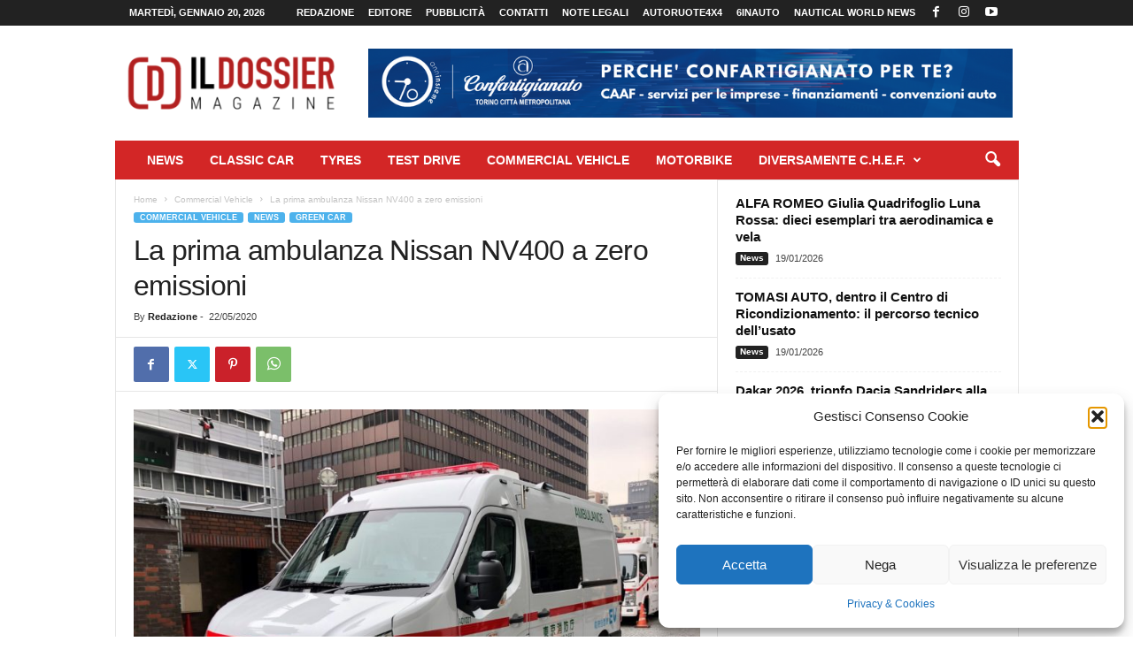

--- FILE ---
content_type: text/html; charset=UTF-8
request_url: https://www.ildossier.it/la-prima-ambulanza-nissan-nv400-a-zero-emissioni/
body_size: 20855
content:
<!doctype html >
<!--[if IE 8]>    <html class="ie8" lang="it-IT"> <![endif]-->
<!--[if IE 9]>    <html class="ie9" lang="it-IT"> <![endif]-->
<!--[if gt IE 8]><!--> <html lang="it-IT"> <!--<![endif]-->
<head>
    <title>La prima ambulanza Nissan NV400 a zero emissioni - il Dossier</title>
    <meta charset="UTF-8" />
    <meta name="viewport" content="width=device-width, initial-scale=1.0">
    <link rel="pingback" href="https://www.ildossier.it/xmlrpc.php" />
    <meta name='robots' content='index, follow, max-image-preview:large, max-snippet:-1, max-video-preview:-1' />
<link rel="icon" type="image/png" href="https://www.ildossier.it/wp-content/uploads/2023/02/favicon.png">
	<!-- This site is optimized with the Yoast SEO plugin v26.7 - https://yoast.com/wordpress/plugins/seo/ -->
	<meta name="description" content="Nasce da una solida collaborazione tra Nissan e i Vigili del Fuoco di Tokyo la prima ambulanza NV400 a “Zero Emission Tokyo”" />
	<link rel="canonical" href="https://www.ildossier.it/la-prima-ambulanza-nissan-nv400-a-zero-emissioni/" />
	<meta property="og:locale" content="it_IT" />
	<meta property="og:type" content="article" />
	<meta property="og:title" content="La prima ambulanza Nissan NV400 a zero emissioni - il Dossier" />
	<meta property="og:description" content="Nasce da una solida collaborazione tra Nissan e i Vigili del Fuoco di Tokyo la prima ambulanza NV400 a “Zero Emission Tokyo”" />
	<meta property="og:url" content="https://www.ildossier.it/la-prima-ambulanza-nissan-nv400-a-zero-emissioni/" />
	<meta property="og:site_name" content="il Dossier" />
	<meta property="article:publisher" content="https://www.facebook.com/ildossier" />
	<meta property="article:published_time" content="2020-05-22T16:48:43+00:00" />
	<meta property="og:image" content="https://www.ildossier.it/wp-content/uploads/2020/05/Nissan-EV-Ambulance-Exterior-source-scaled.jpg" />
	<meta property="og:image:width" content="2560" />
	<meta property="og:image:height" content="1920" />
	<meta property="og:image:type" content="image/jpeg" />
	<meta name="author" content="Redazione" />
	<meta name="twitter:card" content="summary_large_image" />
	<meta name="twitter:label1" content="Scritto da" />
	<meta name="twitter:data1" content="Redazione" />
	<meta name="twitter:label2" content="Tempo di lettura stimato" />
	<meta name="twitter:data2" content="1 minuto" />
	<script type="application/ld+json" class="yoast-schema-graph">{"@context":"https://schema.org","@graph":[{"@type":"Article","@id":"https://www.ildossier.it/la-prima-ambulanza-nissan-nv400-a-zero-emissioni/#article","isPartOf":{"@id":"https://www.ildossier.it/la-prima-ambulanza-nissan-nv400-a-zero-emissioni/"},"author":{"name":"Redazione","@id":"https://www.ildossier.it/#/schema/person/b5c7d2d3dc69bebb3cd5234bd54918aa"},"headline":"La prima ambulanza Nissan NV400 a zero emissioni","datePublished":"2020-05-22T16:48:43+00:00","mainEntityOfPage":{"@id":"https://www.ildossier.it/la-prima-ambulanza-nissan-nv400-a-zero-emissioni/"},"wordCount":303,"publisher":{"@id":"https://www.ildossier.it/#organization"},"image":{"@id":"https://www.ildossier.it/la-prima-ambulanza-nissan-nv400-a-zero-emissioni/#primaryimage"},"thumbnailUrl":"https://www.ildossier.it/wp-content/uploads/2020/05/Nissan-EV-Ambulance-Exterior-source-scaled.jpg","keywords":["ambulanza","Nissan","nv400"],"articleSection":["Commercial Vehicle","Green Car"],"inLanguage":"it-IT"},{"@type":"WebPage","@id":"https://www.ildossier.it/la-prima-ambulanza-nissan-nv400-a-zero-emissioni/","url":"https://www.ildossier.it/la-prima-ambulanza-nissan-nv400-a-zero-emissioni/","name":"La prima ambulanza Nissan NV400 a zero emissioni - il Dossier","isPartOf":{"@id":"https://www.ildossier.it/#website"},"primaryImageOfPage":{"@id":"https://www.ildossier.it/la-prima-ambulanza-nissan-nv400-a-zero-emissioni/#primaryimage"},"image":{"@id":"https://www.ildossier.it/la-prima-ambulanza-nissan-nv400-a-zero-emissioni/#primaryimage"},"thumbnailUrl":"https://www.ildossier.it/wp-content/uploads/2020/05/Nissan-EV-Ambulance-Exterior-source-scaled.jpg","datePublished":"2020-05-22T16:48:43+00:00","description":"Nasce da una solida collaborazione tra Nissan e i Vigili del Fuoco di Tokyo la prima ambulanza NV400 a “Zero Emission Tokyo”","breadcrumb":{"@id":"https://www.ildossier.it/la-prima-ambulanza-nissan-nv400-a-zero-emissioni/#breadcrumb"},"inLanguage":"it-IT","potentialAction":[{"@type":"ReadAction","target":["https://www.ildossier.it/la-prima-ambulanza-nissan-nv400-a-zero-emissioni/"]}]},{"@type":"ImageObject","inLanguage":"it-IT","@id":"https://www.ildossier.it/la-prima-ambulanza-nissan-nv400-a-zero-emissioni/#primaryimage","url":"https://www.ildossier.it/wp-content/uploads/2020/05/Nissan-EV-Ambulance-Exterior-source-scaled.jpg","contentUrl":"https://www.ildossier.it/wp-content/uploads/2020/05/Nissan-EV-Ambulance-Exterior-source-scaled.jpg","width":2560,"height":1920},{"@type":"BreadcrumbList","@id":"https://www.ildossier.it/la-prima-ambulanza-nissan-nv400-a-zero-emissioni/#breadcrumb","itemListElement":[{"@type":"ListItem","position":1,"name":"Home","item":"https://www.ildossier.it/"},{"@type":"ListItem","position":2,"name":"News","item":"https://www.ildossier.it/news/"},{"@type":"ListItem","position":3,"name":"Green Car","item":"https://www.ildossier.it/news/greencar/"},{"@type":"ListItem","position":4,"name":"La prima ambulanza Nissan NV400 a zero emissioni"}]},{"@type":"WebSite","@id":"https://www.ildossier.it/#website","url":"https://www.ildossier.it/","name":"Il Dossier","description":"Magazine Automotive &amp; C.","publisher":{"@id":"https://www.ildossier.it/#organization"},"potentialAction":[{"@type":"SearchAction","target":{"@type":"EntryPoint","urlTemplate":"https://www.ildossier.it/?s={search_term_string}"},"query-input":{"@type":"PropertyValueSpecification","valueRequired":true,"valueName":"search_term_string"}}],"inLanguage":"it-IT"},{"@type":"Organization","@id":"https://www.ildossier.it/#organization","name":"Il Dossier","url":"https://www.ildossier.it/","logo":{"@type":"ImageObject","inLanguage":"it-IT","@id":"https://www.ildossier.it/#/schema/logo/image/","url":"https://www.ildossier.it/wp-content/uploads/2023/01/LOGO-DOSS-22-300x981-1.png","contentUrl":"https://www.ildossier.it/wp-content/uploads/2023/01/LOGO-DOSS-22-300x981-1.png","width":300,"height":98,"caption":"Il Dossier"},"image":{"@id":"https://www.ildossier.it/#/schema/logo/image/"},"sameAs":["https://www.facebook.com/ildossier","https://www.instagram.com/il.dossier/","https://www.youtube.com/channel/UCcwYziEyO3_u0XAo44lBWRw"]},{"@type":"Person","@id":"https://www.ildossier.it/#/schema/person/b5c7d2d3dc69bebb3cd5234bd54918aa","name":"Redazione","url":"https://www.ildossier.it/author/redazione/"}]}</script>
	<!-- / Yoast SEO plugin. -->


<link rel="alternate" type="application/rss+xml" title="il Dossier &raquo; Feed" href="https://www.ildossier.it/feed/" />
<link rel="alternate" type="application/rss+xml" title="il Dossier &raquo; Feed dei commenti" href="https://www.ildossier.it/comments/feed/" />
<link rel="alternate" title="oEmbed (JSON)" type="application/json+oembed" href="https://www.ildossier.it/wp-json/oembed/1.0/embed?url=https%3A%2F%2Fwww.ildossier.it%2Fla-prima-ambulanza-nissan-nv400-a-zero-emissioni%2F" />
<link rel="alternate" title="oEmbed (XML)" type="text/xml+oembed" href="https://www.ildossier.it/wp-json/oembed/1.0/embed?url=https%3A%2F%2Fwww.ildossier.it%2Fla-prima-ambulanza-nissan-nv400-a-zero-emissioni%2F&#038;format=xml" />
<style id='wp-img-auto-sizes-contain-inline-css' type='text/css'>
img:is([sizes=auto i],[sizes^="auto," i]){contain-intrinsic-size:3000px 1500px}
/*# sourceURL=wp-img-auto-sizes-contain-inline-css */
</style>
<style id='wp-emoji-styles-inline-css' type='text/css'>

	img.wp-smiley, img.emoji {
		display: inline !important;
		border: none !important;
		box-shadow: none !important;
		height: 1em !important;
		width: 1em !important;
		margin: 0 0.07em !important;
		vertical-align: -0.1em !important;
		background: none !important;
		padding: 0 !important;
	}
/*# sourceURL=wp-emoji-styles-inline-css */
</style>
<link rel='stylesheet' id='wp-block-library-css' href='https://www.ildossier.it/wp-includes/css/dist/block-library/style.min.css?ver=6.9' type='text/css' media='all' />
<style id='global-styles-inline-css' type='text/css'>
:root{--wp--preset--aspect-ratio--square: 1;--wp--preset--aspect-ratio--4-3: 4/3;--wp--preset--aspect-ratio--3-4: 3/4;--wp--preset--aspect-ratio--3-2: 3/2;--wp--preset--aspect-ratio--2-3: 2/3;--wp--preset--aspect-ratio--16-9: 16/9;--wp--preset--aspect-ratio--9-16: 9/16;--wp--preset--color--black: #000000;--wp--preset--color--cyan-bluish-gray: #abb8c3;--wp--preset--color--white: #ffffff;--wp--preset--color--pale-pink: #f78da7;--wp--preset--color--vivid-red: #cf2e2e;--wp--preset--color--luminous-vivid-orange: #ff6900;--wp--preset--color--luminous-vivid-amber: #fcb900;--wp--preset--color--light-green-cyan: #7bdcb5;--wp--preset--color--vivid-green-cyan: #00d084;--wp--preset--color--pale-cyan-blue: #8ed1fc;--wp--preset--color--vivid-cyan-blue: #0693e3;--wp--preset--color--vivid-purple: #9b51e0;--wp--preset--gradient--vivid-cyan-blue-to-vivid-purple: linear-gradient(135deg,rgb(6,147,227) 0%,rgb(155,81,224) 100%);--wp--preset--gradient--light-green-cyan-to-vivid-green-cyan: linear-gradient(135deg,rgb(122,220,180) 0%,rgb(0,208,130) 100%);--wp--preset--gradient--luminous-vivid-amber-to-luminous-vivid-orange: linear-gradient(135deg,rgb(252,185,0) 0%,rgb(255,105,0) 100%);--wp--preset--gradient--luminous-vivid-orange-to-vivid-red: linear-gradient(135deg,rgb(255,105,0) 0%,rgb(207,46,46) 100%);--wp--preset--gradient--very-light-gray-to-cyan-bluish-gray: linear-gradient(135deg,rgb(238,238,238) 0%,rgb(169,184,195) 100%);--wp--preset--gradient--cool-to-warm-spectrum: linear-gradient(135deg,rgb(74,234,220) 0%,rgb(151,120,209) 20%,rgb(207,42,186) 40%,rgb(238,44,130) 60%,rgb(251,105,98) 80%,rgb(254,248,76) 100%);--wp--preset--gradient--blush-light-purple: linear-gradient(135deg,rgb(255,206,236) 0%,rgb(152,150,240) 100%);--wp--preset--gradient--blush-bordeaux: linear-gradient(135deg,rgb(254,205,165) 0%,rgb(254,45,45) 50%,rgb(107,0,62) 100%);--wp--preset--gradient--luminous-dusk: linear-gradient(135deg,rgb(255,203,112) 0%,rgb(199,81,192) 50%,rgb(65,88,208) 100%);--wp--preset--gradient--pale-ocean: linear-gradient(135deg,rgb(255,245,203) 0%,rgb(182,227,212) 50%,rgb(51,167,181) 100%);--wp--preset--gradient--electric-grass: linear-gradient(135deg,rgb(202,248,128) 0%,rgb(113,206,126) 100%);--wp--preset--gradient--midnight: linear-gradient(135deg,rgb(2,3,129) 0%,rgb(40,116,252) 100%);--wp--preset--font-size--small: 10px;--wp--preset--font-size--medium: 20px;--wp--preset--font-size--large: 30px;--wp--preset--font-size--x-large: 42px;--wp--preset--font-size--regular: 14px;--wp--preset--font-size--larger: 48px;--wp--preset--spacing--20: 0.44rem;--wp--preset--spacing--30: 0.67rem;--wp--preset--spacing--40: 1rem;--wp--preset--spacing--50: 1.5rem;--wp--preset--spacing--60: 2.25rem;--wp--preset--spacing--70: 3.38rem;--wp--preset--spacing--80: 5.06rem;--wp--preset--shadow--natural: 6px 6px 9px rgba(0, 0, 0, 0.2);--wp--preset--shadow--deep: 12px 12px 50px rgba(0, 0, 0, 0.4);--wp--preset--shadow--sharp: 6px 6px 0px rgba(0, 0, 0, 0.2);--wp--preset--shadow--outlined: 6px 6px 0px -3px rgb(255, 255, 255), 6px 6px rgb(0, 0, 0);--wp--preset--shadow--crisp: 6px 6px 0px rgb(0, 0, 0);}:where(.is-layout-flex){gap: 0.5em;}:where(.is-layout-grid){gap: 0.5em;}body .is-layout-flex{display: flex;}.is-layout-flex{flex-wrap: wrap;align-items: center;}.is-layout-flex > :is(*, div){margin: 0;}body .is-layout-grid{display: grid;}.is-layout-grid > :is(*, div){margin: 0;}:where(.wp-block-columns.is-layout-flex){gap: 2em;}:where(.wp-block-columns.is-layout-grid){gap: 2em;}:where(.wp-block-post-template.is-layout-flex){gap: 1.25em;}:where(.wp-block-post-template.is-layout-grid){gap: 1.25em;}.has-black-color{color: var(--wp--preset--color--black) !important;}.has-cyan-bluish-gray-color{color: var(--wp--preset--color--cyan-bluish-gray) !important;}.has-white-color{color: var(--wp--preset--color--white) !important;}.has-pale-pink-color{color: var(--wp--preset--color--pale-pink) !important;}.has-vivid-red-color{color: var(--wp--preset--color--vivid-red) !important;}.has-luminous-vivid-orange-color{color: var(--wp--preset--color--luminous-vivid-orange) !important;}.has-luminous-vivid-amber-color{color: var(--wp--preset--color--luminous-vivid-amber) !important;}.has-light-green-cyan-color{color: var(--wp--preset--color--light-green-cyan) !important;}.has-vivid-green-cyan-color{color: var(--wp--preset--color--vivid-green-cyan) !important;}.has-pale-cyan-blue-color{color: var(--wp--preset--color--pale-cyan-blue) !important;}.has-vivid-cyan-blue-color{color: var(--wp--preset--color--vivid-cyan-blue) !important;}.has-vivid-purple-color{color: var(--wp--preset--color--vivid-purple) !important;}.has-black-background-color{background-color: var(--wp--preset--color--black) !important;}.has-cyan-bluish-gray-background-color{background-color: var(--wp--preset--color--cyan-bluish-gray) !important;}.has-white-background-color{background-color: var(--wp--preset--color--white) !important;}.has-pale-pink-background-color{background-color: var(--wp--preset--color--pale-pink) !important;}.has-vivid-red-background-color{background-color: var(--wp--preset--color--vivid-red) !important;}.has-luminous-vivid-orange-background-color{background-color: var(--wp--preset--color--luminous-vivid-orange) !important;}.has-luminous-vivid-amber-background-color{background-color: var(--wp--preset--color--luminous-vivid-amber) !important;}.has-light-green-cyan-background-color{background-color: var(--wp--preset--color--light-green-cyan) !important;}.has-vivid-green-cyan-background-color{background-color: var(--wp--preset--color--vivid-green-cyan) !important;}.has-pale-cyan-blue-background-color{background-color: var(--wp--preset--color--pale-cyan-blue) !important;}.has-vivid-cyan-blue-background-color{background-color: var(--wp--preset--color--vivid-cyan-blue) !important;}.has-vivid-purple-background-color{background-color: var(--wp--preset--color--vivid-purple) !important;}.has-black-border-color{border-color: var(--wp--preset--color--black) !important;}.has-cyan-bluish-gray-border-color{border-color: var(--wp--preset--color--cyan-bluish-gray) !important;}.has-white-border-color{border-color: var(--wp--preset--color--white) !important;}.has-pale-pink-border-color{border-color: var(--wp--preset--color--pale-pink) !important;}.has-vivid-red-border-color{border-color: var(--wp--preset--color--vivid-red) !important;}.has-luminous-vivid-orange-border-color{border-color: var(--wp--preset--color--luminous-vivid-orange) !important;}.has-luminous-vivid-amber-border-color{border-color: var(--wp--preset--color--luminous-vivid-amber) !important;}.has-light-green-cyan-border-color{border-color: var(--wp--preset--color--light-green-cyan) !important;}.has-vivid-green-cyan-border-color{border-color: var(--wp--preset--color--vivid-green-cyan) !important;}.has-pale-cyan-blue-border-color{border-color: var(--wp--preset--color--pale-cyan-blue) !important;}.has-vivid-cyan-blue-border-color{border-color: var(--wp--preset--color--vivid-cyan-blue) !important;}.has-vivid-purple-border-color{border-color: var(--wp--preset--color--vivid-purple) !important;}.has-vivid-cyan-blue-to-vivid-purple-gradient-background{background: var(--wp--preset--gradient--vivid-cyan-blue-to-vivid-purple) !important;}.has-light-green-cyan-to-vivid-green-cyan-gradient-background{background: var(--wp--preset--gradient--light-green-cyan-to-vivid-green-cyan) !important;}.has-luminous-vivid-amber-to-luminous-vivid-orange-gradient-background{background: var(--wp--preset--gradient--luminous-vivid-amber-to-luminous-vivid-orange) !important;}.has-luminous-vivid-orange-to-vivid-red-gradient-background{background: var(--wp--preset--gradient--luminous-vivid-orange-to-vivid-red) !important;}.has-very-light-gray-to-cyan-bluish-gray-gradient-background{background: var(--wp--preset--gradient--very-light-gray-to-cyan-bluish-gray) !important;}.has-cool-to-warm-spectrum-gradient-background{background: var(--wp--preset--gradient--cool-to-warm-spectrum) !important;}.has-blush-light-purple-gradient-background{background: var(--wp--preset--gradient--blush-light-purple) !important;}.has-blush-bordeaux-gradient-background{background: var(--wp--preset--gradient--blush-bordeaux) !important;}.has-luminous-dusk-gradient-background{background: var(--wp--preset--gradient--luminous-dusk) !important;}.has-pale-ocean-gradient-background{background: var(--wp--preset--gradient--pale-ocean) !important;}.has-electric-grass-gradient-background{background: var(--wp--preset--gradient--electric-grass) !important;}.has-midnight-gradient-background{background: var(--wp--preset--gradient--midnight) !important;}.has-small-font-size{font-size: var(--wp--preset--font-size--small) !important;}.has-medium-font-size{font-size: var(--wp--preset--font-size--medium) !important;}.has-large-font-size{font-size: var(--wp--preset--font-size--large) !important;}.has-x-large-font-size{font-size: var(--wp--preset--font-size--x-large) !important;}
/*# sourceURL=global-styles-inline-css */
</style>

<style id='classic-theme-styles-inline-css' type='text/css'>
/*! This file is auto-generated */
.wp-block-button__link{color:#fff;background-color:#32373c;border-radius:9999px;box-shadow:none;text-decoration:none;padding:calc(.667em + 2px) calc(1.333em + 2px);font-size:1.125em}.wp-block-file__button{background:#32373c;color:#fff;text-decoration:none}
/*# sourceURL=/wp-includes/css/classic-themes.min.css */
</style>
<link rel='stylesheet' id='contact-form-7-css' href='https://www.ildossier.it/wp-content/plugins/contact-form-7/includes/css/styles.css?ver=6.1.4' type='text/css' media='all' />
<link rel='stylesheet' id='cmplz-general-css' href='https://www.ildossier.it/wp-content/plugins/complianz-gdpr/assets/css/cookieblocker.min.css?ver=1765930020' type='text/css' media='all' />
<link rel='stylesheet' id='newsletter-css' href='https://www.ildossier.it/wp-content/plugins/newsletter/style.css?ver=9.1.1' type='text/css' media='all' />
<link rel='stylesheet' id='td-theme-css' href='https://www.ildossier.it/wp-content/themes/Newsmag/style.css?ver=5.4.3.1' type='text/css' media='all' />
<style id='td-theme-inline-css' type='text/css'>
    
        /* custom css - generated by TagDiv Composer */
        @media (max-width: 767px) {
            .td-header-desktop-wrap {
                display: none;
            }
        }
        @media (min-width: 767px) {
            .td-header-mobile-wrap {
                display: none;
            }
        }
    
	
/*# sourceURL=td-theme-inline-css */
</style>
<link rel='stylesheet' id='td-legacy-framework-front-style-css' href='https://www.ildossier.it/wp-content/plugins/td-composer/legacy/Newsmag/assets/css/td_legacy_main.css?ver=e5fcc38395b0030bac3ad179898970d6x' type='text/css' media='all' />
<link rel='stylesheet' id='lightboxStyle-css' href='https://www.ildossier.it/wp-content/plugins/lightbox-plus/css/shadowed/colorbox.min.css?ver=2.7.2' type='text/css' media='screen' />
<script type="text/javascript" src="https://www.ildossier.it/wp-includes/js/jquery/jquery.min.js?ver=3.7.1" id="jquery-core-js"></script>
<script type="text/javascript" src="https://www.ildossier.it/wp-includes/js/jquery/jquery-migrate.min.js?ver=3.4.1" id="jquery-migrate-js"></script>
<link rel="https://api.w.org/" href="https://www.ildossier.it/wp-json/" /><link rel="alternate" title="JSON" type="application/json" href="https://www.ildossier.it/wp-json/wp/v2/posts/10454" /><link rel="EditURI" type="application/rsd+xml" title="RSD" href="https://www.ildossier.it/xmlrpc.php?rsd" />
<meta name="generator" content="WordPress 6.9" />
<link rel='shortlink' href='https://www.ildossier.it/?p=10454' />
			<style>.cmplz-hidden {
					display: none !important;
				}</style>
<!-- JS generated by theme -->

<script type="text/javascript" id="td-generated-header-js">
    
    

	    var tdBlocksArray = []; //here we store all the items for the current page

	    // td_block class - each ajax block uses a object of this class for requests
	    function tdBlock() {
		    this.id = '';
		    this.block_type = 1; //block type id (1-234 etc)
		    this.atts = '';
		    this.td_column_number = '';
		    this.td_current_page = 1; //
		    this.post_count = 0; //from wp
		    this.found_posts = 0; //from wp
		    this.max_num_pages = 0; //from wp
		    this.td_filter_value = ''; //current live filter value
		    this.is_ajax_running = false;
		    this.td_user_action = ''; // load more or infinite loader (used by the animation)
		    this.header_color = '';
		    this.ajax_pagination_infinite_stop = ''; //show load more at page x
	    }

        // td_js_generator - mini detector
        ( function () {
            var htmlTag = document.getElementsByTagName("html")[0];

	        if ( navigator.userAgent.indexOf("MSIE 10.0") > -1 ) {
                htmlTag.className += ' ie10';
            }

            if ( !!navigator.userAgent.match(/Trident.*rv\:11\./) ) {
                htmlTag.className += ' ie11';
            }

	        if ( navigator.userAgent.indexOf("Edge") > -1 ) {
                htmlTag.className += ' ieEdge';
            }

            if ( /(iPad|iPhone|iPod)/g.test(navigator.userAgent) ) {
                htmlTag.className += ' td-md-is-ios';
            }

            var user_agent = navigator.userAgent.toLowerCase();
            if ( user_agent.indexOf("android") > -1 ) {
                htmlTag.className += ' td-md-is-android';
            }

            if ( -1 !== navigator.userAgent.indexOf('Mac OS X')  ) {
                htmlTag.className += ' td-md-is-os-x';
            }

            if ( /chrom(e|ium)/.test(navigator.userAgent.toLowerCase()) ) {
               htmlTag.className += ' td-md-is-chrome';
            }

            if ( -1 !== navigator.userAgent.indexOf('Firefox') ) {
                htmlTag.className += ' td-md-is-firefox';
            }

            if ( -1 !== navigator.userAgent.indexOf('Safari') && -1 === navigator.userAgent.indexOf('Chrome') ) {
                htmlTag.className += ' td-md-is-safari';
            }

            if( -1 !== navigator.userAgent.indexOf('IEMobile') ){
                htmlTag.className += ' td-md-is-iemobile';
            }

        })();

        var tdLocalCache = {};

        ( function () {
            "use strict";

            tdLocalCache = {
                data: {},
                remove: function (resource_id) {
                    delete tdLocalCache.data[resource_id];
                },
                exist: function (resource_id) {
                    return tdLocalCache.data.hasOwnProperty(resource_id) && tdLocalCache.data[resource_id] !== null;
                },
                get: function (resource_id) {
                    return tdLocalCache.data[resource_id];
                },
                set: function (resource_id, cachedData) {
                    tdLocalCache.remove(resource_id);
                    tdLocalCache.data[resource_id] = cachedData;
                }
            };
        })();

    
    
var td_viewport_interval_list=[{"limitBottom":767,"sidebarWidth":251},{"limitBottom":1023,"sidebarWidth":339}];
var td_animation_stack_effect="type0";
var tds_animation_stack=true;
var td_animation_stack_specific_selectors=".entry-thumb, img, .td-lazy-img";
var td_animation_stack_general_selectors=".td-animation-stack img, .td-animation-stack .entry-thumb, .post img, .td-animation-stack .td-lazy-img";
var tdc_is_installed="yes";
var td_ajax_url="https:\/\/www.ildossier.it\/wp-admin\/admin-ajax.php?td_theme_name=Newsmag&v=5.4.3.1";
var td_get_template_directory_uri="https:\/\/www.ildossier.it\/wp-content\/plugins\/td-composer\/legacy\/common";
var tds_snap_menu="snap";
var tds_logo_on_sticky="";
var tds_header_style="3";
var td_please_wait="Please wait...";
var td_email_user_pass_incorrect="User or password incorrect!";
var td_email_user_incorrect="Email or username incorrect!";
var td_email_incorrect="Email incorrect!";
var td_user_incorrect="Username incorrect!";
var td_email_user_empty="Email or username empty!";
var td_pass_empty="Pass empty!";
var td_pass_pattern_incorrect="Invalid Pass Pattern!";
var td_retype_pass_incorrect="Retyped Pass incorrect!";
var tds_more_articles_on_post_enable="";
var tds_more_articles_on_post_time_to_wait="";
var tds_more_articles_on_post_pages_distance_from_top=0;
var tds_captcha="";
var tds_theme_color_site_wide="#4db2ec";
var tds_smart_sidebar="enabled";
var tdThemeName="Newsmag";
var tdThemeNameWl="Newsmag";
var td_magnific_popup_translation_tPrev="Previous (Left arrow key)";
var td_magnific_popup_translation_tNext="Next (Right arrow key)";
var td_magnific_popup_translation_tCounter="%curr% of %total%";
var td_magnific_popup_translation_ajax_tError="The content from %url% could not be loaded.";
var td_magnific_popup_translation_image_tError="The image #%curr% could not be loaded.";
var tdBlockNonce="7d8885930e";
var tdMobileMenu="enabled";
var tdMobileSearch="enabled";
var tdDateNamesI18n={"month_names":["Gennaio","Febbraio","Marzo","Aprile","Maggio","Giugno","Luglio","Agosto","Settembre","Ottobre","Novembre","Dicembre"],"month_names_short":["Gen","Feb","Mar","Apr","Mag","Giu","Lug","Ago","Set","Ott","Nov","Dic"],"day_names":["domenica","luned\u00ec","marted\u00ec","mercoled\u00ec","gioved\u00ec","venerd\u00ec","sabato"],"day_names_short":["Dom","Lun","Mar","Mer","Gio","Ven","Sab"]};
var td_deploy_mode="deploy";
var td_ad_background_click_link="";
var td_ad_background_click_target="";
</script>


<!-- Header style compiled by theme -->

<style>
/* custom css - generated by TagDiv Composer */
    
.td-pb-row [class*="td-pb-span"],
    .td-pb-border-top,
    .page-template-page-title-sidebar-php .td-page-content > .wpb_row:first-child,
    .td-post-sharing,
    .td-post-content,
    .td-post-next-prev,
    .author-box-wrap,
    .td-comments-title-wrap,
    .comment-list,
    .comment-respond,
    .td-post-template-5 header,
    .td-container,
    .wpb_content_element,
    .wpb_column,
    .wpb_row,
    .white-menu .td-header-container .td-header-main-menu,
    .td-post-template-1 .td-post-content,
    .td-post-template-4 .td-post-sharing-top,
    .td-header-style-6 .td-header-header .td-make-full,
    #disqus_thread,
    .page-template-page-pagebuilder-title-php .td-page-content > .wpb_row:first-child,
    .td-footer-container:before {
        border-color: #e6e6e6;
    }
    .td-top-border {
        border-color: #e6e6e6 !important;
    }
    .td-container-border:after,
    .td-next-prev-separator,
    .td-container .td-pb-row .wpb_column:before,
    .td-container-border:before,
    .td-main-content:before,
    .td-main-sidebar:before,
    .td-pb-row .td-pb-span4:nth-of-type(3):after,
    .td-pb-row .td-pb-span4:nth-last-of-type(3):after {
    	background-color: #e6e6e6;
    }
    @media (max-width: 767px) {
    	.white-menu .td-header-main-menu {
      		border-color: #e6e6e6;
      	}
    }



    
    .td-header-main-menu {
        background-color: #d32626;
    }

    
    .td-header-row.td-header-header {
        background-color: #ffffff;
    }

    .td-header-style-1 .td-header-top-menu {
        padding: 0 12px;
    	top: 0;
    }

    @media (min-width: 1024px) {
    	.td-header-style-1 .td-header-header {
      		padding: 0 6px;
      	}
    }

    .td-header-style-6 .td-header-header .td-make-full {
    	border-bottom: 0;
    }


    @media (max-height: 768px) {
        .td-header-style-6 .td-header-sp-rec {
            margin-right: 7px;
        }
        .td-header-style-6 .td-header-sp-logo {
        	margin-left: 7px;
    	}
    }

    
    .td-menu-background:before,
    .td-search-background:before {
        background: rgba(0,0,0,0.5);
        background: -moz-linear-gradient(top, rgba(0,0,0,0.5) 0%, rgba(0,0,0,0.6) 100%);
        background: -webkit-gradient(left top, left bottom, color-stop(0%, rgba(0,0,0,0.5)), color-stop(100%, rgba(0,0,0,0.6)));
        background: -webkit-linear-gradient(top, rgba(0,0,0,0.5) 0%, rgba(0,0,0,0.6) 100%);
        background: -o-linear-gradient(top, rgba(0,0,0,0.5) 0%, @mobileu_gradient_two_mob 100%);
        background: -ms-linear-gradient(top, rgba(0,0,0,0.5) 0%, rgba(0,0,0,0.6) 100%);
        background: linear-gradient(to bottom, rgba(0,0,0,0.5) 0%, rgba(0,0,0,0.6) 100%);
        filter: progid:DXImageTransform.Microsoft.gradient( startColorstr='rgba(0,0,0,0.5)', endColorstr='rgba(0,0,0,0.6)', GradientType=0 );
    }

    
    .td-menu-background:after,
    .td-search-background:after {
        background-image: url('https://www.ildossier.it/wp-content/uploads/2022/03/Sfondo-dossier-Confartigianato-Torino-scaled.jpg');
    }

    
    .td-menu-background:after,
    .td-search-background:after {
        background-repeat: repeat;
    }

    
    .td-menu-background:after,
    .td-search-background:after {
        background-size: auto;
    }

    
    .post blockquote p,
    .page blockquote p,
    .td-post-text-content blockquote p {
        font-size:18px;
	line-height:23px;
	text-transform:none;
	
    }
    
    .td-footer-container::before {
        background-size: cover;
    }

    
    .td-footer-container::before {
        opacity: 0.1;
    }
</style>




<script type="application/ld+json">
    {
        "@context": "https://schema.org",
        "@type": "BreadcrumbList",
        "itemListElement": [
            {
                "@type": "ListItem",
                "position": 1,
                "item": {
                    "@type": "WebSite",
                    "@id": "https://www.ildossier.it/",
                    "name": "Home"
                }
            },
            {
                "@type": "ListItem",
                "position": 2,
                    "item": {
                    "@type": "WebPage",
                    "@id": "https://www.ildossier.it/commercialvehicle/",
                    "name": "Commercial Vehicle"
                }
            }
            ,{
                "@type": "ListItem",
                "position": 3,
                    "item": {
                    "@type": "WebPage",
                    "@id": "https://www.ildossier.it/la-prima-ambulanza-nissan-nv400-a-zero-emissioni/",
                    "name": "La prima ambulanza Nissan NV400 a zero emissioni"                                
                }
            }    
        ]
    }
</script>
<link rel="icon" href="https://www.ildossier.it/wp-content/uploads/2023/05/cropped-LOGO-DOSS-22_D-red-32x32.png" sizes="32x32" />
<link rel="icon" href="https://www.ildossier.it/wp-content/uploads/2023/05/cropped-LOGO-DOSS-22_D-red-192x192.png" sizes="192x192" />
<link rel="apple-touch-icon" href="https://www.ildossier.it/wp-content/uploads/2023/05/cropped-LOGO-DOSS-22_D-red-180x180.png" />
<meta name="msapplication-TileImage" content="https://www.ildossier.it/wp-content/uploads/2023/05/cropped-LOGO-DOSS-22_D-red-270x270.png" />
	<style id="tdw-css-placeholder">/* custom css - generated by TagDiv Composer */
var a=1;var b=2;var c=384573347;</style></head>

<body data-cmplz=1 class="wp-singular post-template-default single single-post postid-10454 single-format-standard wp-theme-Newsmag la-prima-ambulanza-nissan-nv400-a-zero-emissioni global-block-template-1 td-animation-stack-type0 td-full-layout" itemscope="itemscope" itemtype="https://schema.org/WebPage">

        <div class="td-scroll-up "  style="display:none;"><i class="td-icon-menu-up"></i></div>

    
    <div class="td-menu-background"></div>
<div id="td-mobile-nav">
    <div class="td-mobile-container">
        <!-- mobile menu top section -->
        <div class="td-menu-socials-wrap">
            <!-- socials -->
            <div class="td-menu-socials">
                
        <span class="td-social-icon-wrap">
            <a target="_blank" href="https://www.facebook.com/ildossier" title="Facebook">
                <i class="td-icon-font td-icon-facebook"></i>
                <span style="display: none">Facebook</span>
            </a>
        </span>
        <span class="td-social-icon-wrap">
            <a target="_blank" href="https://www.instagram.com/il.dossier/" title="Instagram">
                <i class="td-icon-font td-icon-instagram"></i>
                <span style="display: none">Instagram</span>
            </a>
        </span>
        <span class="td-social-icon-wrap">
            <a target="_blank" href="https://www.youtube.com/channel/UCcwYziEyO3_u0XAo44lBWRw" title="Youtube">
                <i class="td-icon-font td-icon-youtube"></i>
                <span style="display: none">Youtube</span>
            </a>
        </span>            </div>
            <!-- close button -->
            <div class="td-mobile-close">
                <span><i class="td-icon-close-mobile"></i></span>
            </div>
        </div>

        <!-- login section -->
        
        <!-- menu section -->
        <div class="td-mobile-content">
            <div class="menu-top-container"><ul id="menu-top" class="td-mobile-main-menu"><li id="menu-item-2282" class="menu-item menu-item-type-taxonomy menu-item-object-category current-post-ancestor menu-item-first menu-item-2282"><a href="https://www.ildossier.it/news/">News</a></li>
<li id="menu-item-5886" class="menu-item menu-item-type-taxonomy menu-item-object-category menu-item-5886"><a href="https://www.ildossier.it/classiccar/">Classic Car</a></li>
<li id="menu-item-3785" class="menu-item menu-item-type-taxonomy menu-item-object-category menu-item-3785"><a href="https://www.ildossier.it/tyres/">Tyres</a></li>
<li id="menu-item-2283" class="menu-item menu-item-type-taxonomy menu-item-object-category menu-item-2283"><a href="https://www.ildossier.it/testdrive/">Test Drive</a></li>
<li id="menu-item-3950" class="menu-item menu-item-type-taxonomy menu-item-object-category current-post-ancestor current-menu-parent current-post-parent menu-item-3950"><a href="https://www.ildossier.it/commercialvehicle/">Commercial Vehicle</a></li>
<li id="menu-item-14351" class="menu-item menu-item-type-taxonomy menu-item-object-category menu-item-14351"><a href="https://www.ildossier.it/motorbike/">Motorbike</a></li>
<li id="menu-item-14070" class="menu-item menu-item-type-taxonomy menu-item-object-category menu-item-has-children menu-item-14070"><a href="https://www.ildossier.it/diversamente_chef/">Diversamente C.H.E.F.<i class="td-icon-menu-right td-element-after"></i></a>
<ul class="sub-menu">
	<li id="menu-item-15498" class="menu-item menu-item-type-taxonomy menu-item-object-category menu-item-15498"><a href="https://www.ildossier.it/diversamente_chef/attrezzature/">Attrezzature</a></li>
	<li id="menu-item-15499" class="menu-item menu-item-type-taxonomy menu-item-object-category menu-item-15499"><a href="https://www.ildossier.it/diversamente_chef/cucina-etnica/">Cucina etnica</a></li>
	<li id="menu-item-15500" class="menu-item menu-item-type-taxonomy menu-item-object-category menu-item-15500"><a href="https://www.ildossier.it/diversamente_chef/tecniche-di-cottura/">Tecniche di cottura</a></li>
</ul>
</li>
</ul></div>        </div>
    </div>

    <!-- register/login section -->
    </div>    <div class="td-search-background"></div>
<div class="td-search-wrap-mob">
	<div class="td-drop-down-search">
		<form method="get" class="td-search-form" action="https://www.ildossier.it/">
			<!-- close button -->
			<div class="td-search-close">
				<span><i class="td-icon-close-mobile"></i></span>
			</div>
			<div role="search" class="td-search-input">
				<span>Search</span>
				<input id="td-header-search-mob" type="text" value="" name="s" autocomplete="off" />
			</div>
		</form>
		<div id="td-aj-search-mob"></div>
	</div>
</div>

    <div id="td-outer-wrap">
    
        <div class="td-outer-container">
        
            <!--
Header style 3
-->
<div class="td-header-wrap td-header-style-3">
    <div class="td-top-menu-full">
        <div class="td-header-row td-header-top-menu td-make-full">
            
    <div class="td-top-bar-container top-bar-style-1">
        <div class="td-header-sp-top-menu">

            <div class="td_data_time">
            <div >

                martedì, Gennaio 20, 2026
            </div>
        </div>
    <div class="menu-top-container"><ul id="menu-foot" class="top-header-menu"><li id="menu-item-2289" class="menu-item menu-item-type-post_type menu-item-object-page menu-item-first td-menu-item td-normal-menu menu-item-2289"><a href="https://www.ildossier.it/la-redazione/">Redazione</a></li>
<li id="menu-item-15719" class="menu-item menu-item-type-post_type menu-item-object-page td-menu-item td-normal-menu menu-item-15719"><a href="https://www.ildossier.it/editore/">Editore</a></li>
<li id="menu-item-6758" class="menu-item menu-item-type-post_type menu-item-object-page td-menu-item td-normal-menu menu-item-6758"><a href="https://www.ildossier.it/pubblicita/">Pubblicità</a></li>
<li id="menu-item-5889" class="menu-item menu-item-type-post_type menu-item-object-page td-menu-item td-normal-menu menu-item-5889"><a href="https://www.ildossier.it/contatti/">Contatti</a></li>
<li id="menu-item-2287" class="menu-item menu-item-type-post_type menu-item-object-page td-menu-item td-normal-menu menu-item-2287"><a href="https://www.ildossier.it/note-legali/">Note legali</a></li>
<li id="menu-item-6729" class="menu-item menu-item-type-custom menu-item-object-custom td-menu-item td-normal-menu menu-item-6729"><a href="http://www.autoruote4x4.com/">Autoruote4x4</a></li>
<li id="menu-item-6730" class="menu-item menu-item-type-custom menu-item-object-custom td-menu-item td-normal-menu menu-item-6730"><a href="https://www.6inauto.it/">6inAUTO</a></li>
<li id="menu-item-6731" class="menu-item menu-item-type-custom menu-item-object-custom td-menu-item td-normal-menu menu-item-6731"><a href="https://www.nauticalworldnews.com/">NAUTICAL WORLD NEWS</a></li>
</ul></div></div>            <div class="td-header-sp-top-widget">
        
        <span class="td-social-icon-wrap">
            <a target="_blank" href="https://www.facebook.com/ildossier" title="Facebook">
                <i class="td-icon-font td-icon-facebook"></i>
                <span style="display: none">Facebook</span>
            </a>
        </span>
        <span class="td-social-icon-wrap">
            <a target="_blank" href="https://www.instagram.com/il.dossier/" title="Instagram">
                <i class="td-icon-font td-icon-instagram"></i>
                <span style="display: none">Instagram</span>
            </a>
        </span>
        <span class="td-social-icon-wrap">
            <a target="_blank" href="https://www.youtube.com/channel/UCcwYziEyO3_u0XAo44lBWRw" title="Youtube">
                <i class="td-icon-font td-icon-youtube"></i>
                <span style="display: none">Youtube</span>
            </a>
        </span>    </div>
        </div>

        </div>
    </div>

    <div class="td-header-container">
        <div class="td-header-row td-header-header">
            <div class="td-header-sp-logo">
                            <a class="td-main-logo" href="https://www.ildossier.it/">
                <img src="https://www.ildossier.it/wp-content/uploads/2023/01/LOGO-DOSS-22-300x981-1.png" alt=""  width="300" height="98"/>
                <span class="td-visual-hidden">il Dossier</span>
            </a>
                    </div>
            <div class="td-header-sp-rec">
                
<div class="td-header-ad-wrap  td-ad-m td-ad-tp td-ad-p">
    <div class="td-a-rec td-a-rec-id-header  tdi_1 td_block_template_1"><div class="td-all-devices"><a href="https://confartigianatotorino.it/"><img alt="Google search engine" src="https://www.ildossier.it/wp-content/uploads/2022/03/cropped-PERCHE-CONFARTIGIANATO-PER-TE.png"/></a></div></div>

</div>            </div>
        </div>

        <div class="td-header-menu-wrap">
            <div class="td-header-row td-header-main-menu">
                <div id="td-header-menu" role="navigation">
        <div id="td-top-mobile-toggle"><span><i class="td-icon-font td-icon-mobile"></i></span></div>
        <div class="td-main-menu-logo td-logo-in-header">
        		<a class="td-mobile-logo td-sticky-disable" href="https://www.ildossier.it/">
			<img src="https://www.ildossier.it/wp-content/uploads/2023/02/LOGO-DOSS-22_BIANCO-300x98.png" alt=""  width="" height=""/>
		</a>
				<a class="td-header-logo td-sticky-disable" href="https://www.ildossier.it/">
			<img src="https://www.ildossier.it/wp-content/uploads/2023/01/LOGO-DOSS-22-300x981-1.png" alt=""  width="" height=""/>
		</a>
		    </div>
    <div class="menu-top-container"><ul id="menu-top-1" class="sf-menu"><li class="menu-item menu-item-type-taxonomy menu-item-object-category current-post-ancestor menu-item-first td-menu-item td-normal-menu menu-item-2282"><a href="https://www.ildossier.it/news/">News</a></li>
<li class="menu-item menu-item-type-taxonomy menu-item-object-category td-menu-item td-normal-menu menu-item-5886"><a href="https://www.ildossier.it/classiccar/">Classic Car</a></li>
<li class="menu-item menu-item-type-taxonomy menu-item-object-category td-menu-item td-normal-menu menu-item-3785"><a href="https://www.ildossier.it/tyres/">Tyres</a></li>
<li class="menu-item menu-item-type-taxonomy menu-item-object-category td-menu-item td-normal-menu menu-item-2283"><a href="https://www.ildossier.it/testdrive/">Test Drive</a></li>
<li class="menu-item menu-item-type-taxonomy menu-item-object-category current-post-ancestor current-menu-parent current-post-parent td-menu-item td-normal-menu menu-item-3950"><a href="https://www.ildossier.it/commercialvehicle/">Commercial Vehicle</a></li>
<li class="menu-item menu-item-type-taxonomy menu-item-object-category td-menu-item td-normal-menu menu-item-14351"><a href="https://www.ildossier.it/motorbike/">Motorbike</a></li>
<li class="menu-item menu-item-type-taxonomy menu-item-object-category menu-item-has-children td-menu-item td-normal-menu menu-item-14070"><a href="https://www.ildossier.it/diversamente_chef/">Diversamente C.H.E.F.</a>
<ul class="sub-menu">
	<li class="menu-item menu-item-type-taxonomy menu-item-object-category td-menu-item td-normal-menu menu-item-15498"><a href="https://www.ildossier.it/diversamente_chef/attrezzature/">Attrezzature</a></li>
	<li class="menu-item menu-item-type-taxonomy menu-item-object-category td-menu-item td-normal-menu menu-item-15499"><a href="https://www.ildossier.it/diversamente_chef/cucina-etnica/">Cucina etnica</a></li>
	<li class="menu-item menu-item-type-taxonomy menu-item-object-category td-menu-item td-normal-menu menu-item-15500"><a href="https://www.ildossier.it/diversamente_chef/tecniche-di-cottura/">Tecniche di cottura</a></li>
</ul>
</li>
</ul></div></div>

<div class="td-search-wrapper">
    <div id="td-top-search">
        <!-- Search -->
        <div class="header-search-wrap">
            <div class="dropdown header-search">
                <a id="td-header-search-button" href="#" role="button" aria-label="search icon" class="dropdown-toggle " data-toggle="dropdown"><i class="td-icon-search"></i></a>
                                <span id="td-header-search-button-mob" class="dropdown-toggle " data-toggle="dropdown"><i class="td-icon-search"></i></span>
                            </div>
        </div>
    </div>
</div>

<div class="header-search-wrap">
	<div class="dropdown header-search">
		<div class="td-drop-down-search">
			<form method="get" class="td-search-form" action="https://www.ildossier.it/">
				<div role="search" class="td-head-form-search-wrap">
					<input class="needsclick" id="td-header-search" type="text" value="" name="s" autocomplete="off" /><input class="wpb_button wpb_btn-inverse btn" type="submit" id="td-header-search-top" value="Search" />
				</div>
			</form>
			<div id="td-aj-search"></div>
		</div>
	</div>
</div>            </div>
        </div>
    </div>
</div>
    <div class="td-container td-post-template-default">
        <div class="td-container-border">
            <div class="td-pb-row">
                                        <div class="td-pb-span8 td-main-content" role="main">
                            <div class="td-ss-main-content">
                                

    <article id="post-10454" class="post-10454 post type-post status-publish format-standard has-post-thumbnail hentry category-commercialvehicle category-greencar tag-ambulanza tag-nissan tag-nv400" itemscope itemtype="https://schema.org/Article"47>
        <div class="td-post-header td-pb-padding-side">
            <div class="entry-crumbs"><span><a title="" class="entry-crumb" href="https://www.ildossier.it/">Home</a></span> <i class="td-icon-right td-bread-sep"></i> <span><a title="View all posts in Commercial Vehicle" class="entry-crumb" href="https://www.ildossier.it/commercialvehicle/">Commercial Vehicle</a></span> <i class="td-icon-right td-bread-sep td-bred-no-url-last"></i> <span class="td-bred-no-url-last">La prima ambulanza Nissan NV400 a zero emissioni</span></div>
            <!-- category --><ul class="td-category"><li class="entry-category"><a  href="https://www.ildossier.it/commercialvehicle/">Commercial Vehicle</a></li><li class="entry-category"><a  href="https://www.ildossier.it/news/">News</a></li><li class="entry-category"><a  href="https://www.ildossier.it/news/greencar/">Green Car</a></li></ul>
            <header>
                <h1 class="entry-title">La prima ambulanza Nissan NV400 a zero emissioni</h1>

                

                <div class="meta-info">

                    <!-- author --><div class="td-post-author-name"><div class="td-author-by">By</div> <a href="https://www.ildossier.it/author/redazione/">Redazione</a><div class="td-author-line"> - </div> </div>                    <!-- date --><span class="td-post-date"><time class="entry-date updated td-module-date" datetime="2020-05-22T17:48:43+01:00" >22/05/2020</time></span>                    <!-- modified date -->                    <!-- views -->                    <!-- comments -->                </div>
            </header>
        </div>

        <div class="td-post-sharing-top td-pb-padding-side"><div id="td_social_sharing_article_top" class="td-post-sharing td-ps-bg td-ps-notext td-post-sharing-style1 "><div class="td-post-sharing-visible"><a class="td-social-sharing-button td-social-sharing-button-js td-social-network td-social-facebook" href="https://www.facebook.com/sharer.php?u=https%3A%2F%2Fwww.ildossier.it%2Fla-prima-ambulanza-nissan-nv400-a-zero-emissioni%2F" title="Facebook" ><div class="td-social-but-icon"><i class="td-icon-facebook"></i></div><div class="td-social-but-text">Facebook</div></a><a class="td-social-sharing-button td-social-sharing-button-js td-social-network td-social-twitter" href="https://twitter.com/intent/tweet?text=La+prima+ambulanza+Nissan+NV400+a+zero+emissioni&url=https%3A%2F%2Fwww.ildossier.it%2Fla-prima-ambulanza-nissan-nv400-a-zero-emissioni%2F&via=il+Dossier" title="Twitter" ><div class="td-social-but-icon"><i class="td-icon-twitter"></i></div><div class="td-social-but-text">Twitter</div></a><a class="td-social-sharing-button td-social-sharing-button-js td-social-network td-social-pinterest" href="https://pinterest.com/pin/create/button/?url=https://www.ildossier.it/la-prima-ambulanza-nissan-nv400-a-zero-emissioni/&amp;media=https://www.ildossier.it/wp-content/uploads/2020/05/Nissan-EV-Ambulance-Exterior-source-scaled.jpg&description=Nasce da una solida collaborazione tra Nissan e i Vigili del Fuoco di Tokyo la prima ambulanza NV400 a “Zero Emission Tokyo”" title="Pinterest" ><div class="td-social-but-icon"><i class="td-icon-pinterest"></i></div><div class="td-social-but-text">Pinterest</div></a><a class="td-social-sharing-button td-social-sharing-button-js td-social-network td-social-whatsapp" href="https://api.whatsapp.com/send?text=La+prima+ambulanza+Nissan+NV400+a+zero+emissioni %0A%0A https://www.ildossier.it/la-prima-ambulanza-nissan-nv400-a-zero-emissioni/" title="WhatsApp" ><div class="td-social-but-icon"><i class="td-icon-whatsapp"></i></div><div class="td-social-but-text">WhatsApp</div></a></div><div class="td-social-sharing-hidden"><ul class="td-pulldown-filter-list"></ul><a class="td-social-sharing-button td-social-handler td-social-expand-tabs" href="#" data-block-uid="td_social_sharing_article_top" title="More">
                                    <div class="td-social-but-icon"><i class="td-icon-plus td-social-expand-tabs-icon"></i></div>
                                </a></div></div></div>
        <div class="td-post-content td-pb-padding-side">

        <!-- image --><div class="td-post-featured-image"><a href="https://www.ildossier.it/wp-content/uploads/2020/05/Nissan-EV-Ambulance-Exterior-source-scaled.jpg" data-caption=""><img width="640" height="480" class="entry-thumb td-modal-image" src="https://www.ildossier.it/wp-content/uploads/2020/05/Nissan-EV-Ambulance-Exterior-source-scaled.jpg" srcset="https://www.ildossier.it/wp-content/uploads/2020/05/Nissan-EV-Ambulance-Exterior-source-scaled.jpg 2560w, https://www.ildossier.it/wp-content/uploads/2020/05/Nissan-EV-Ambulance-Exterior-source-300x225.jpg 300w, https://www.ildossier.it/wp-content/uploads/2020/05/Nissan-EV-Ambulance-Exterior-source-1024x768.jpg 1024w, https://www.ildossier.it/wp-content/uploads/2020/05/Nissan-EV-Ambulance-Exterior-source-150x113.jpg 150w, https://www.ildossier.it/wp-content/uploads/2020/05/Nissan-EV-Ambulance-Exterior-source-768x576.jpg 768w, https://www.ildossier.it/wp-content/uploads/2020/05/Nissan-EV-Ambulance-Exterior-source-1536x1152.jpg 1536w, https://www.ildossier.it/wp-content/uploads/2020/05/Nissan-EV-Ambulance-Exterior-source-2048x1536.jpg 2048w" sizes="(max-width: 640px) 100vw, 640px" alt="" title="Nissan EV Ambulance Exterior-source"/></a></div>
        <!-- content --><p style="text-align: justify;">Nissan Motor Co., Ltd. e i Vigili del Fuoco di Tokyo hanno annunciato una new-entry nel parco ambulanze del comando di Ikebukuro: la prima ambulanza giapponese a zero emissioni Nissan NV400. Il progetto nasce da una solida collaborazione tra Nissan e i Vigili del Fuoco di Tokyo e rientra nell’iniziativa “Zero Emission Tokyo” lanciata dal Governo Metropolitano della città.</p>
<p style="text-align: justify;"><strong>Ashwani Gupta, Representative Executive Officer e Chief Operation Officer Nissan</strong>, ha dichiarato: “Nissan crede fermamente nella mobilità sostenibile e si impegna a dare il proprio contributo per un mondo a zero emissioni e zero incidenti fatali su strada. Questo progetto è un altro esempio dei nostri sforzi per garantire alle comunità locali un migliore accesso ai veicoli ecocompatibili.”</p>
<p style="text-align: justify;">L’ambulanza Nissan è dotata di una barella elettrica che agevola le operazioni per il personale paramedico.</p>
<p style="text-align: justify;">Attraverso la propulsione elettrica, il rumore e le vibrazioni del veicolo sono sensibilmente ridotti rispetto a un veicolo tradizionale, riducendo di conseguenza l’impatto negativo sia sui pazienti sia sui soccorritori alle prese con apparecchiature delicate.</p>
<p style="text-align: justify;">Le prestazioni elettriche sono rese possibili da due batterie agli ioni di litio (33 kWh), mentre una batteria aggiuntiva da 8 kWh consente un uso prolungato delle apparecchiature elettriche e dell’impianto di climatizzazione.</p>
<p style="text-align: justify;">L’ambulanza può anche trasformarsi in una fonte di energia mobile in caso di blackout o calamità naturale. Inoltre, grazie alla sua natura elettrica, l’ambulanza Nissan è una soluzione conveniente in termini di costi di carica e manutenzione. L’ambulanza elettrica Nissan si basa su una variante convertita del modello Nissan NV400, attualmente disponibile in Europa.</p>
<p style="text-align: justify;">L’allestimento, realizzato da Autoworks Kyoto, è conforme alle normative giapponesi ed è progettato per soddisfare le esigenze del cliente. Il pacchetto ambulanza, pratico e robusto, è stato sviluppato da Gruau, azienda europea leader negli allestimenti per i veicoli di emergenza.</p>
        </div>


        <footer>
            <!-- post pagination -->            <!-- review -->
            <div class="td-post-source-tags td-pb-padding-side">
                <!-- source via -->                <!-- tags --><ul class="td-tags td-post-small-box clearfix"><li><span>TAGS</span></li><li><a href="https://www.ildossier.it/tag/ambulanza/">ambulanza</a></li><li><a href="https://www.ildossier.it/tag/nissan/">Nissan</a></li><li><a href="https://www.ildossier.it/tag/nv400/">nv400</a></li></ul>            </div>

            <div class="td-post-sharing-bottom td-pb-padding-side"><div id="td_social_sharing_article_bottom" class="td-post-sharing td-ps-bg td-ps-notext td-post-sharing-style1 "><div class="td-post-sharing-visible"><a class="td-social-sharing-button td-social-sharing-button-js td-social-network td-social-facebook" href="https://www.facebook.com/sharer.php?u=https%3A%2F%2Fwww.ildossier.it%2Fla-prima-ambulanza-nissan-nv400-a-zero-emissioni%2F" title="Facebook" ><div class="td-social-but-icon"><i class="td-icon-facebook"></i></div><div class="td-social-but-text">Facebook</div></a><a class="td-social-sharing-button td-social-sharing-button-js td-social-network td-social-twitter" href="https://twitter.com/intent/tweet?text=La+prima+ambulanza+Nissan+NV400+a+zero+emissioni&url=https%3A%2F%2Fwww.ildossier.it%2Fla-prima-ambulanza-nissan-nv400-a-zero-emissioni%2F&via=il+Dossier" title="Twitter" ><div class="td-social-but-icon"><i class="td-icon-twitter"></i></div><div class="td-social-but-text">Twitter</div></a><a class="td-social-sharing-button td-social-sharing-button-js td-social-network td-social-pinterest" href="https://pinterest.com/pin/create/button/?url=https://www.ildossier.it/la-prima-ambulanza-nissan-nv400-a-zero-emissioni/&amp;media=https://www.ildossier.it/wp-content/uploads/2020/05/Nissan-EV-Ambulance-Exterior-source-scaled.jpg&description=Nasce da una solida collaborazione tra Nissan e i Vigili del Fuoco di Tokyo la prima ambulanza NV400 a “Zero Emission Tokyo”" title="Pinterest" ><div class="td-social-but-icon"><i class="td-icon-pinterest"></i></div><div class="td-social-but-text">Pinterest</div></a><a class="td-social-sharing-button td-social-sharing-button-js td-social-network td-social-whatsapp" href="https://api.whatsapp.com/send?text=La+prima+ambulanza+Nissan+NV400+a+zero+emissioni %0A%0A https://www.ildossier.it/la-prima-ambulanza-nissan-nv400-a-zero-emissioni/" title="WhatsApp" ><div class="td-social-but-icon"><i class="td-icon-whatsapp"></i></div><div class="td-social-but-text">WhatsApp</div></a></div><div class="td-social-sharing-hidden"><ul class="td-pulldown-filter-list"></ul><a class="td-social-sharing-button td-social-handler td-social-expand-tabs" href="#" data-block-uid="td_social_sharing_article_bottom" title="More">
                                    <div class="td-social-but-icon"><i class="td-icon-plus td-social-expand-tabs-icon"></i></div>
                                </a></div></div></div>            <!-- next prev --><div class="td-block-row td-post-next-prev"><div class="td-block-span6 td-post-prev-post"><div class="td-post-next-prev-content"><span>Previous article</span><a href="https://www.ildossier.it/il-gruppo-renault-installa-una-linea-di-produzione-di-mascherine-a-flins-per-soddisfare-il-proprio-fabbisogno/">IL GRUPPO RENAULT INSTALLA UNA LINEA DI PRODUZIONE DI MASCHERINE A FLINS PER SODDISFARE IL PROPRIO FABBISOGNO</a></div></div><div class="td-next-prev-separator"></div><div class="td-block-span6 td-post-next-post"><div class="td-post-next-prev-content"><span>Next article</span><a href="https://www.ildossier.it/michael-robinson-una-vita-dedicata-alla-creazione-di-automobili-del-futuro/">Michael Robinson. Una vita dedicata alla creazione di automobili del futuro</a></div></div></div>            <!-- author box --><div class="td-author-name vcard author" style="display: none"><span class="fn"><a href="https://www.ildossier.it/author/redazione/">Redazione</a></span></div>	        <!-- meta --><span class="td-page-meta" itemprop="author" itemscope itemtype="https://schema.org/Person"><meta itemprop="name" content="Redazione"><meta itemprop="url" content="https://www.ildossier.it/author/redazione/"></span><meta itemprop="datePublished" content="2020-05-22T17:48:43+01:00"><meta itemprop="dateModified" content="2020-05-22T17:48:43+01:00"><meta itemscope itemprop="mainEntityOfPage" itemType="https://schema.org/WebPage" itemid="https://www.ildossier.it/la-prima-ambulanza-nissan-nv400-a-zero-emissioni/"/><span class="td-page-meta" itemprop="publisher" itemscope itemtype="https://schema.org/Organization"><span class="td-page-meta" itemprop="logo" itemscope itemtype="https://schema.org/ImageObject"><meta itemprop="url" content="https://www.ildossier.it/wp-content/uploads/2023/01/LOGO-DOSS-22-300x981-1.png"></span><meta itemprop="name" content="il Dossier"></span><meta itemprop="headline " content="La prima ambulanza Nissan NV400 a zero emissioni"><span class="td-page-meta" itemprop="image" itemscope itemtype="https://schema.org/ImageObject"><meta itemprop="url" content="https://www.ildossier.it/wp-content/uploads/2020/05/Nissan-EV-Ambulance-Exterior-source-scaled.jpg"><meta itemprop="width" content="2560"><meta itemprop="height" content="1920"></span>        </footer>

    </article> <!-- /.post -->

    <script>var block_tdi_3 = new tdBlock();
block_tdi_3.id = "tdi_3";
block_tdi_3.atts = '{"limit":3,"ajax_pagination":"next_prev","live_filter":"cur_post_same_categories","td_ajax_filter_type":"td_custom_related","class":"tdi_3","td_column_number":3,"block_type":"td_block_related_posts","live_filter_cur_post_id":10454,"live_filter_cur_post_author":"2","block_template_id":"","header_color":"","ajax_pagination_infinite_stop":"","offset":"","td_ajax_preloading":"","td_filter_default_txt":"","td_ajax_filter_ids":"","el_class":"","color_preset":"","ajax_pagination_next_prev_swipe":"","border_top":"","css":"","tdc_css":"","tdc_css_class":"tdi_3","tdc_css_class_style":"tdi_3_rand_style"}';
block_tdi_3.td_column_number = "3";
block_tdi_3.block_type = "td_block_related_posts";
block_tdi_3.post_count = "3";
block_tdi_3.found_posts = "291";
block_tdi_3.header_color = "";
block_tdi_3.ajax_pagination_infinite_stop = "";
block_tdi_3.max_num_pages = "97";
tdBlocksArray.push(block_tdi_3);
</script><div class="td_block_wrap td_block_related_posts tdi_3 td_with_ajax_pagination td-pb-border-top td_block_template_1"  data-td-block-uid="tdi_3" ><h4 class="td-related-title"><a id="tdi_4" class="td-related-left td-cur-simple-item" data-td_filter_value="" data-td_block_id="tdi_3" href="#">RELATED ARTICLES</a><a id="tdi_5" class="td-related-right" data-td_filter_value="td_related_more_from_author" data-td_block_id="tdi_3" href="#">MORE FROM AUTHOR</a></h4><div id=tdi_3 class="td_block_inner">

	<div class="td-related-row">

	<div class="td-related-span4">

        <div class="td_module_related_posts td-animation-stack td_mod_related_posts td-cpt-post">
            <div class="td-module-image">
                <div class="td-module-thumb"><a href="https://www.ildossier.it/omoda-jaecoo-festa-a-milano-per-il-futuro-ibrido-e-il-traguardo-delle-10-000-auto-in-italia/"  rel="bookmark" class="td-image-wrap " title="OMODA &#038; JAECOO: festa a Milano per il futuro ibrido e il traguardo delle 10.000 auto in Italia" ><img class="entry-thumb" src="" alt="" title="OMODA &#038; JAECOO: festa a Milano per il futuro ibrido e il traguardo delle 10.000 auto in Italia" data-type="image_tag" data-img-url="https://www.ildossier.it/wp-content/uploads/2025/09/U9A0494_OMODAJAECOO_Mastrogiuseppe-Matteo-238x178.jpg"  width="238" height="178" /></a></div>                <a href="https://www.ildossier.it/news/greencar/" class="td-post-category">Green Car</a>            </div>
            <div class="item-details">
                <h3 class="entry-title td-module-title"><a href="https://www.ildossier.it/omoda-jaecoo-festa-a-milano-per-il-futuro-ibrido-e-il-traguardo-delle-10-000-auto-in-italia/"  rel="bookmark" title="OMODA &#038; JAECOO: festa a Milano per il futuro ibrido e il traguardo delle 10.000 auto in Italia">OMODA &#038; JAECOO: festa a Milano per il futuro ibrido e il traguardo delle 10.000 auto in Italia</a></h3>            </div>
        </div>
        
	</div> <!-- ./td-related-span4 -->

	<div class="td-related-span4">

        <div class="td_module_related_posts td-animation-stack td_mod_related_posts td-cpt-post">
            <div class="td-module-image">
                <div class="td-module-thumb"><a href="https://www.ildossier.it/byd-seal-6-dm-i-1-500-km-di-autonomia-per-la-nuova-ibrida-plug-in/"  rel="bookmark" class="td-image-wrap " title="BYD SEAL 6 DM-i: 1.500 km di autonomia per la nuova ibrida plug-in" ><img class="entry-thumb" src="" alt="" title="BYD SEAL 6 DM-i: 1.500 km di autonomia per la nuova ibrida plug-in" data-type="image_tag" data-img-url="https://www.ildossier.it/wp-content/uploads/2025/09/byd-seal-238x178.jpg"  width="238" height="178" /></a></div>                <a href="https://www.ildossier.it/news/greencar/" class="td-post-category">Green Car</a>            </div>
            <div class="item-details">
                <h3 class="entry-title td-module-title"><a href="https://www.ildossier.it/byd-seal-6-dm-i-1-500-km-di-autonomia-per-la-nuova-ibrida-plug-in/"  rel="bookmark" title="BYD SEAL 6 DM-i: 1.500 km di autonomia per la nuova ibrida plug-in">BYD SEAL 6 DM-i: 1.500 km di autonomia per la nuova ibrida plug-in</a></h3>            </div>
        </div>
        
	</div> <!-- ./td-related-span4 -->

	<div class="td-related-span4">

        <div class="td_module_related_posts td-animation-stack td_mod_related_posts td-cpt-post">
            <div class="td-module-image">
                <div class="td-module-thumb"><a href="https://www.ildossier.it/nuova-renault-clio-licona-francese-si-rinnova/"  rel="bookmark" class="td-image-wrap " title="Nuova Renault Clio: l’icona francese si rinnova" ><img class="entry-thumb" src="" alt="" title="Nuova Renault Clio: l’icona francese si rinnova" data-type="image_tag" data-img-url="https://www.ildossier.it/wp-content/uploads/2025/09/Renault_Clio_full_hybrid_E-Tech_-_Esprit_Alpine_-_Rouge_Absolu-238x178.jpg"  width="238" height="178" /></a></div>                <a href="https://www.ildossier.it/news/greencar/" class="td-post-category">Green Car</a>            </div>
            <div class="item-details">
                <h3 class="entry-title td-module-title"><a href="https://www.ildossier.it/nuova-renault-clio-licona-francese-si-rinnova/"  rel="bookmark" title="Nuova Renault Clio: l’icona francese si rinnova">Nuova Renault Clio: l’icona francese si rinnova</a></h3>            </div>
        </div>
        
	</div> <!-- ./td-related-span4 --></div><!--./row-fluid--></div><div class="td-next-prev-wrap"><a href="#" class="td-ajax-prev-page ajax-page-disabled" aria-label="prev-page" id="prev-page-tdi_3" data-td_block_id="tdi_3"><i class="td-next-prev-icon td-icon-font td-icon-menu-left"></i></a><a href="#"  class="td-ajax-next-page" aria-label="next-page" id="next-page-tdi_3" data-td_block_id="tdi_3"><i class="td-next-prev-icon td-icon-font td-icon-menu-right"></i></a></div></div> <!-- ./block -->
                            </div>
                        </div>
                        <div class="td-pb-span4 td-main-sidebar" role="complementary">
                            <div class="td-ss-main-sidebar">
                                <div class="td_block_wrap td_block_9 td_block_widget tdi_6 td-pb-border-top td_block_template_1"  data-td-block-uid="tdi_6" ><script>var block_tdi_6 = new tdBlock();
block_tdi_6.id = "tdi_6";
block_tdi_6.atts = '{"custom_title":"","custom_url":"","title_tag":"","block_template_id":"","border_top":"","color_preset":"","m8_tl":"","m8_title_tag":"","post_ids":"-10454","category_id":"","category_ids":"","tag_slug":"","autors_id":"","installed_post_types":"","sort":"","limit":"5","offset":"","video_rec":"","video_rec_title":"","el_class":"","td_ajax_filter_type":"","td_ajax_filter_ids":"","td_filter_default_txt":"All","td_ajax_preloading":"","ajax_pagination":"","ajax_pagination_infinite_stop":"","header_color":"#","header_text_color":"#","class":"td_block_widget tdi_6","block_type":"td_block_9","separator":"","open_in_new_window":"","show_modified_date":"","video_popup":"","show_vid_t":"block","f_header_font_header":"","f_header_font_title":"Block header","f_header_font_settings":"","f_header_font_family":"","f_header_font_size":"","f_header_font_line_height":"","f_header_font_style":"","f_header_font_weight":"","f_header_font_transform":"","f_header_font_spacing":"","f_header_":"","f_ajax_font_title":"Ajax categories","f_ajax_font_settings":"","f_ajax_font_family":"","f_ajax_font_size":"","f_ajax_font_line_height":"","f_ajax_font_style":"","f_ajax_font_weight":"","f_ajax_font_transform":"","f_ajax_font_spacing":"","f_ajax_":"","f_more_font_title":"Load more button","f_more_font_settings":"","f_more_font_family":"","f_more_font_size":"","f_more_font_line_height":"","f_more_font_style":"","f_more_font_weight":"","f_more_font_transform":"","f_more_font_spacing":"","f_more_":"","m8f_title_font_header":"","m8f_title_font_title":"Article title","m8f_title_font_settings":"","m8f_title_font_family":"","m8f_title_font_size":"","m8f_title_font_line_height":"","m8f_title_font_style":"","m8f_title_font_weight":"","m8f_title_font_transform":"","m8f_title_font_spacing":"","m8f_title_":"","m8f_cat_font_title":"Article category tag","m8f_cat_font_settings":"","m8f_cat_font_family":"","m8f_cat_font_size":"","m8f_cat_font_line_height":"","m8f_cat_font_style":"","m8f_cat_font_weight":"","m8f_cat_font_transform":"","m8f_cat_font_spacing":"","m8f_cat_":"","m8f_meta_font_title":"Article meta info","m8f_meta_font_settings":"","m8f_meta_font_family":"","m8f_meta_font_size":"","m8f_meta_font_line_height":"","m8f_meta_font_style":"","m8f_meta_font_weight":"","m8f_meta_font_transform":"","m8f_meta_font_spacing":"","m8f_meta_":"","css":"","tdc_css":"","td_column_number":1,"ajax_pagination_next_prev_swipe":"","tdc_css_class":"tdi_6","tdc_css_class_style":"tdi_6_rand_style"}';
block_tdi_6.td_column_number = "1";
block_tdi_6.block_type = "td_block_9";
block_tdi_6.post_count = "5";
block_tdi_6.found_posts = "1902";
block_tdi_6.header_color = "#";
block_tdi_6.ajax_pagination_infinite_stop = "";
block_tdi_6.max_num_pages = "381";
tdBlocksArray.push(block_tdi_6);
</script><div id=tdi_6 class="td_block_inner">

	<div class="td-block-span12">

        <div class="td_module_8 td_module_wrap td-cpt-post">

            <div class="item-details">

                <h3 class="entry-title td-module-title"><a href="https://www.ildossier.it/alfa-romeo-giulia-quadrifoglio-luna-rossa-dieci-esemplari-tra-aerodinamica-e-vela/"  rel="bookmark" title="ALFA ROMEO Giulia Quadrifoglio Luna Rossa: dieci esemplari tra aerodinamica e vela">ALFA ROMEO Giulia Quadrifoglio Luna Rossa: dieci esemplari tra aerodinamica e vela</a></h3>                <div class="meta-info">
                    <a href="https://www.ildossier.it/news/" class="td-post-category">News</a>                                                            <span class="td-post-date"><time class="entry-date updated td-module-date" datetime="2026-01-19T18:57:33+01:00" >19/01/2026</time></span>                                    </div>
            </div>

        </div>

        
	</div> <!-- ./td-block-span12 -->

	<div class="td-block-span12">

        <div class="td_module_8 td_module_wrap td-cpt-post">

            <div class="item-details">

                <h3 class="entry-title td-module-title"><a href="https://www.ildossier.it/tomasi-auto-dentro-il-centro-di-ricondizionamento-il-percorso-tecnico-dellusato/"  rel="bookmark" title="TOMASI AUTO, dentro il Centro di Ricondizionamento: il percorso tecnico dell’usato">TOMASI AUTO, dentro il Centro di Ricondizionamento: il percorso tecnico dell’usato</a></h3>                <div class="meta-info">
                    <a href="https://www.ildossier.it/news/" class="td-post-category">News</a>                                                            <span class="td-post-date"><time class="entry-date updated td-module-date" datetime="2026-01-19T18:42:30+01:00" >19/01/2026</time></span>                                    </div>
            </div>

        </div>

        
	</div> <!-- ./td-block-span12 -->

	<div class="td-block-span12">

        <div class="td_module_8 td_module_wrap td-cpt-post">

            <div class="item-details">

                <h3 class="entry-title td-module-title"><a href="https://www.ildossier.it/dakar-2026-trionfo-dacia-sandriders-alla-48a-edizione/"  rel="bookmark" title="Dakar 2026, trionfo Dacia Sandriders alla 48ª edizione">Dakar 2026, trionfo Dacia Sandriders alla 48ª edizione</a></h3>                <div class="meta-info">
                    <a href="https://www.ildossier.it/rally-raid/" class="td-post-category">Rally &amp; Raid</a>                                                            <span class="td-post-date"><time class="entry-date updated td-module-date" datetime="2026-01-18T19:46:13+01:00" >18/01/2026</time></span>                                    </div>
            </div>

        </div>

        
	</div> <!-- ./td-block-span12 -->

	<div class="td-block-span12">

        <div class="td_module_8 td_module_wrap td-cpt-post">

            <div class="item-details">

                <h3 class="entry-title td-module-title"><a href="https://www.ildossier.it/ladies-dakar-team-al-traguardo-della-dakar-classic-2026/"  rel="bookmark" title="Ladies Dakar Team al traguardo della Dakar Classic 2026">Ladies Dakar Team al traguardo della Dakar Classic 2026</a></h3>                <div class="meta-info">
                    <a href="https://www.ildossier.it/rally-raid/" class="td-post-category">Rally &amp; Raid</a>                                                            <span class="td-post-date"><time class="entry-date updated td-module-date" datetime="2026-01-17T18:49:37+01:00" >17/01/2026</time></span>                                    </div>
            </div>

        </div>

        
	</div> <!-- ./td-block-span12 -->

	<div class="td-block-span12">

        <div class="td_module_8 td_module_wrap td-cpt-post">

            <div class="item-details">

                <h3 class="entry-title td-module-title"><a href="https://www.ildossier.it/subaru-italia-inaugura-la-nuova-sede-operativa-a-milano/"  rel="bookmark" title="SUBARU ITALIA inaugura la nuova sede operativa a Milano">SUBARU ITALIA inaugura la nuova sede operativa a Milano</a></h3>                <div class="meta-info">
                    <a href="https://www.ildossier.it/news/" class="td-post-category">News</a>                                                            <span class="td-post-date"><time class="entry-date updated td-module-date" datetime="2026-01-15T22:39:40+01:00" >15/01/2026</time></span>                                    </div>
            </div>

        </div>

        
	</div> <!-- ./td-block-span12 --></div></div> <!-- ./block -->                            </div>
                        </div>
                                    </div> <!-- /.td-pb-row -->
        </div>
    </div> <!-- /.td-container -->

    <!-- Instagram -->
    

    <!-- Footer -->
    <div class="td-footer-container td-container">

	<div class="td-pb-row">
		<div class="td-pb-span12">
					</div>
	</div>

	<div class="td-pb-row">
		<div class="td-pb-span12 td-footer-full">
			<div class="td-footer-info td-pb-padding-side"><div class="footer-logo-wrap"><a href="https://www.ildossier.it/"><img src="https://www.ildossier.it/wp-content/uploads/2023/01/LOGO-DOSS-22_bianco-300x98.png" alt="" title=""  width="" height=""/></a></div><div class="footer-text-wrap">© Copyright 2021 IL DOSSIER. All Rights Reserved.<br>

PERIODICO DI INFORMAZIONI AUTOMOBILISTICA<br>

ISCRITTO NEL REGISTRO DEI GIORNALI E PERIODICI DEL TRIBUNALE DI TORINO n.25 del 1.8.2013
<div class="footer-email-wrap">Contact us: <a href="mailto:info@ildossier.it">info@ildossier.it</a></div></div><div class="footer-social-wrap td-social-style2">
        <span class="td-social-icon-wrap">
            <a target="_blank" href="https://www.facebook.com/ildossier" title="Facebook">
                <i class="td-icon-font td-icon-facebook"></i>
                <span style="display: none">Facebook</span>
            </a>
        </span>
        <span class="td-social-icon-wrap">
            <a target="_blank" href="https://www.instagram.com/il.dossier/" title="Instagram">
                <i class="td-icon-font td-icon-instagram"></i>
                <span style="display: none">Instagram</span>
            </a>
        </span>
        <span class="td-social-icon-wrap">
            <a target="_blank" href="https://www.youtube.com/channel/UCcwYziEyO3_u0XAo44lBWRw" title="Youtube">
                <i class="td-icon-font td-icon-youtube"></i>
                <span style="display: none">Youtube</span>
            </a>
        </span></div></div>		</div>
		<div class="td-pb-span12">
					</div>
	</div>
</div>

    <!-- Sub Footer -->
        </div><!--close td-outer-container-->
</div><!--close td-outer-wrap-->

<script type="speculationrules">
{"prefetch":[{"source":"document","where":{"and":[{"href_matches":"/*"},{"not":{"href_matches":["/wp-*.php","/wp-admin/*","/wp-content/uploads/*","/wp-content/*","/wp-content/plugins/*","/wp-content/themes/Newsmag/*","/*\\?(.+)"]}},{"not":{"selector_matches":"a[rel~=\"nofollow\"]"}},{"not":{"selector_matches":".no-prefetch, .no-prefetch a"}}]},"eagerness":"conservative"}]}
</script>

<!-- Consent Management powered by Complianz | GDPR/CCPA Cookie Consent https://wordpress.org/plugins/complianz-gdpr -->
<div id="cmplz-cookiebanner-container"><div class="cmplz-cookiebanner cmplz-hidden banner-1 bottom-right-view-preferences optin cmplz-bottom-right cmplz-categories-type-view-preferences" aria-modal="true" data-nosnippet="true" role="dialog" aria-live="polite" aria-labelledby="cmplz-header-1-optin" aria-describedby="cmplz-message-1-optin">
	<div class="cmplz-header">
		<div class="cmplz-logo"></div>
		<div class="cmplz-title" id="cmplz-header-1-optin">Gestisci Consenso Cookie</div>
		<div class="cmplz-close" tabindex="0" role="button" aria-label="Chiudi la finestra di dialogo">
			<svg aria-hidden="true" focusable="false" data-prefix="fas" data-icon="times" class="svg-inline--fa fa-times fa-w-11" role="img" xmlns="http://www.w3.org/2000/svg" viewBox="0 0 352 512"><path fill="currentColor" d="M242.72 256l100.07-100.07c12.28-12.28 12.28-32.19 0-44.48l-22.24-22.24c-12.28-12.28-32.19-12.28-44.48 0L176 189.28 75.93 89.21c-12.28-12.28-32.19-12.28-44.48 0L9.21 111.45c-12.28 12.28-12.28 32.19 0 44.48L109.28 256 9.21 356.07c-12.28 12.28-12.28 32.19 0 44.48l22.24 22.24c12.28 12.28 32.2 12.28 44.48 0L176 322.72l100.07 100.07c12.28 12.28 32.2 12.28 44.48 0l22.24-22.24c12.28-12.28 12.28-32.19 0-44.48L242.72 256z"></path></svg>
		</div>
	</div>

	<div class="cmplz-divider cmplz-divider-header"></div>
	<div class="cmplz-body">
		<div class="cmplz-message" id="cmplz-message-1-optin">Per fornire le migliori esperienze, utilizziamo tecnologie come i cookie per memorizzare e/o accedere alle informazioni del dispositivo. Il consenso a queste tecnologie ci permetterà di elaborare dati come il comportamento di navigazione o ID unici su questo sito. Non acconsentire o ritirare il consenso può influire negativamente su alcune caratteristiche e funzioni.</div>
		<!-- categories start -->
		<div class="cmplz-categories">
			<details class="cmplz-category cmplz-functional" >
				<summary>
						<span class="cmplz-category-header">
							<span class="cmplz-category-title">Funzionale</span>
							<span class='cmplz-always-active'>
								<span class="cmplz-banner-checkbox">
									<input type="checkbox"
										   id="cmplz-functional-optin"
										   data-category="cmplz_functional"
										   class="cmplz-consent-checkbox cmplz-functional"
										   size="40"
										   value="1"/>
									<label class="cmplz-label" for="cmplz-functional-optin"><span class="screen-reader-text">Funzionale</span></label>
								</span>
								Sempre attivo							</span>
							<span class="cmplz-icon cmplz-open">
								<svg xmlns="http://www.w3.org/2000/svg" viewBox="0 0 448 512"  height="18" ><path d="M224 416c-8.188 0-16.38-3.125-22.62-9.375l-192-192c-12.5-12.5-12.5-32.75 0-45.25s32.75-12.5 45.25 0L224 338.8l169.4-169.4c12.5-12.5 32.75-12.5 45.25 0s12.5 32.75 0 45.25l-192 192C240.4 412.9 232.2 416 224 416z"/></svg>
							</span>
						</span>
				</summary>
				<div class="cmplz-description">
					<span class="cmplz-description-functional">L'archiviazione tecnica o l'accesso sono strettamente necessari al fine legittimo di consentire l'uso di un servizio specifico esplicitamente richiesto dall'abbonato o dall'utente, o al solo scopo di effettuare la trasmissione di una comunicazione su una rete di comunicazione elettronica.</span>
				</div>
			</details>

			<details class="cmplz-category cmplz-preferences" >
				<summary>
						<span class="cmplz-category-header">
							<span class="cmplz-category-title">Preferenze</span>
							<span class="cmplz-banner-checkbox">
								<input type="checkbox"
									   id="cmplz-preferences-optin"
									   data-category="cmplz_preferences"
									   class="cmplz-consent-checkbox cmplz-preferences"
									   size="40"
									   value="1"/>
								<label class="cmplz-label" for="cmplz-preferences-optin"><span class="screen-reader-text">Preferenze</span></label>
							</span>
							<span class="cmplz-icon cmplz-open">
								<svg xmlns="http://www.w3.org/2000/svg" viewBox="0 0 448 512"  height="18" ><path d="M224 416c-8.188 0-16.38-3.125-22.62-9.375l-192-192c-12.5-12.5-12.5-32.75 0-45.25s32.75-12.5 45.25 0L224 338.8l169.4-169.4c12.5-12.5 32.75-12.5 45.25 0s12.5 32.75 0 45.25l-192 192C240.4 412.9 232.2 416 224 416z"/></svg>
							</span>
						</span>
				</summary>
				<div class="cmplz-description">
					<span class="cmplz-description-preferences">L'archiviazione tecnica o l'accesso sono necessari per lo scopo legittimo di memorizzare le preferenze che non sono richieste dall'abbonato o dall'utente.</span>
				</div>
			</details>

			<details class="cmplz-category cmplz-statistics" >
				<summary>
						<span class="cmplz-category-header">
							<span class="cmplz-category-title">Statistiche</span>
							<span class="cmplz-banner-checkbox">
								<input type="checkbox"
									   id="cmplz-statistics-optin"
									   data-category="cmplz_statistics"
									   class="cmplz-consent-checkbox cmplz-statistics"
									   size="40"
									   value="1"/>
								<label class="cmplz-label" for="cmplz-statistics-optin"><span class="screen-reader-text">Statistiche</span></label>
							</span>
							<span class="cmplz-icon cmplz-open">
								<svg xmlns="http://www.w3.org/2000/svg" viewBox="0 0 448 512"  height="18" ><path d="M224 416c-8.188 0-16.38-3.125-22.62-9.375l-192-192c-12.5-12.5-12.5-32.75 0-45.25s32.75-12.5 45.25 0L224 338.8l169.4-169.4c12.5-12.5 32.75-12.5 45.25 0s12.5 32.75 0 45.25l-192 192C240.4 412.9 232.2 416 224 416z"/></svg>
							</span>
						</span>
				</summary>
				<div class="cmplz-description">
					<span class="cmplz-description-statistics">L'archiviazione tecnica o l'accesso che viene utilizzato esclusivamente per scopi statistici.</span>
					<span class="cmplz-description-statistics-anonymous">L'archiviazione tecnica o l'accesso che viene utilizzato esclusivamente per scopi statistici anonimi. Senza un mandato di comparizione, una conformità volontaria da parte del vostro Fornitore di Servizi Internet, o ulteriori registrazioni da parte di terzi, le informazioni memorizzate o recuperate per questo scopo da sole non possono di solito essere utilizzate per l'identificazione.</span>
				</div>
			</details>
			<details class="cmplz-category cmplz-marketing" >
				<summary>
						<span class="cmplz-category-header">
							<span class="cmplz-category-title">Marketing</span>
							<span class="cmplz-banner-checkbox">
								<input type="checkbox"
									   id="cmplz-marketing-optin"
									   data-category="cmplz_marketing"
									   class="cmplz-consent-checkbox cmplz-marketing"
									   size="40"
									   value="1"/>
								<label class="cmplz-label" for="cmplz-marketing-optin"><span class="screen-reader-text">Marketing</span></label>
							</span>
							<span class="cmplz-icon cmplz-open">
								<svg xmlns="http://www.w3.org/2000/svg" viewBox="0 0 448 512"  height="18" ><path d="M224 416c-8.188 0-16.38-3.125-22.62-9.375l-192-192c-12.5-12.5-12.5-32.75 0-45.25s32.75-12.5 45.25 0L224 338.8l169.4-169.4c12.5-12.5 32.75-12.5 45.25 0s12.5 32.75 0 45.25l-192 192C240.4 412.9 232.2 416 224 416z"/></svg>
							</span>
						</span>
				</summary>
				<div class="cmplz-description">
					<span class="cmplz-description-marketing">L'archiviazione tecnica o l'accesso sono necessari per creare profili di utenti per inviare pubblicità, o per tracciare l'utente su un sito web o su diversi siti web per scopi di marketing simili.</span>
				</div>
			</details>
		</div><!-- categories end -->
			</div>

	<div class="cmplz-links cmplz-information">
		<ul>
			<li><a class="cmplz-link cmplz-manage-options cookie-statement" href="#" data-relative_url="#cmplz-manage-consent-container">Gestisci opzioni</a></li>
			<li><a class="cmplz-link cmplz-manage-third-parties cookie-statement" href="#" data-relative_url="#cmplz-cookies-overview">Gestisci servizi</a></li>
			<li><a class="cmplz-link cmplz-manage-vendors tcf cookie-statement" href="#" data-relative_url="#cmplz-tcf-wrapper">Gestisci {vendor_count} fornitori</a></li>
			<li><a class="cmplz-link cmplz-external cmplz-read-more-purposes tcf" target="_blank" rel="noopener noreferrer nofollow" href="https://cookiedatabase.org/tcf/purposes/" aria-label="Read more about TCF purposes on Cookie Database">Per saperne di più su questi scopi</a></li>
		</ul>
			</div>

	<div class="cmplz-divider cmplz-footer"></div>

	<div class="cmplz-buttons">
		<button class="cmplz-btn cmplz-accept">Accetta</button>
		<button class="cmplz-btn cmplz-deny">Nega</button>
		<button class="cmplz-btn cmplz-view-preferences">Visualizza le preferenze</button>
		<button class="cmplz-btn cmplz-save-preferences">Salva preferenze</button>
		<a class="cmplz-btn cmplz-manage-options tcf cookie-statement" href="#" data-relative_url="#cmplz-manage-consent-container">Visualizza le preferenze</a>
			</div>

	
	<div class="cmplz-documents cmplz-links">
		<ul>
			<li><a class="cmplz-link cookie-statement" href="#" data-relative_url="">{title}</a></li>
			<li><a class="cmplz-link privacy-statement" href="#" data-relative_url="">{title}</a></li>
			<li><a class="cmplz-link impressum" href="#" data-relative_url="">{title}</a></li>
		</ul>
			</div>
</div>
</div>
					<div id="cmplz-manage-consent" data-nosnippet="true"><button class="cmplz-btn cmplz-hidden cmplz-manage-consent manage-consent-1">Gestisci consenso</button>

</div>

    <!--

        Theme: Newsmag by tagDiv.com 2024
        Version: 5.4.3.1 (rara)
        Deploy mode: deploy
        
        uid: 696edab2383a5
    -->

    <!-- Lightbox Plus Colorbox v2.7.2/1.5.9 - 2013.01.24 - Message: 0-->
<script type="text/javascript">
jQuery(document).ready(function($){
  $("a[rel*=lightbox]").colorbox({initialWidth:"30%",initialHeight:"30%",maxWidth:"90%",maxHeight:"90%",opacity:0.8});
});
</script>
<script type="text/javascript" src="https://www.ildossier.it/wp-includes/js/dist/hooks.min.js?ver=dd5603f07f9220ed27f1" id="wp-hooks-js"></script>
<script type="text/javascript" src="https://www.ildossier.it/wp-includes/js/dist/i18n.min.js?ver=c26c3dc7bed366793375" id="wp-i18n-js"></script>
<script type="text/javascript" id="wp-i18n-js-after">
/* <![CDATA[ */
wp.i18n.setLocaleData( { 'text direction\u0004ltr': [ 'ltr' ] } );
//# sourceURL=wp-i18n-js-after
/* ]]> */
</script>
<script type="text/javascript" src="https://www.ildossier.it/wp-content/plugins/contact-form-7/includes/swv/js/index.js?ver=6.1.4" id="swv-js"></script>
<script type="text/javascript" id="contact-form-7-js-translations">
/* <![CDATA[ */
( function( domain, translations ) {
	var localeData = translations.locale_data[ domain ] || translations.locale_data.messages;
	localeData[""].domain = domain;
	wp.i18n.setLocaleData( localeData, domain );
} )( "contact-form-7", {"translation-revision-date":"2025-11-18 20:27:55+0000","generator":"GlotPress\/4.0.3","domain":"messages","locale_data":{"messages":{"":{"domain":"messages","plural-forms":"nplurals=2; plural=n != 1;","lang":"it"},"This contact form is placed in the wrong place.":["Questo modulo di contatto \u00e8 posizionato nel posto sbagliato."],"Error:":["Errore:"]}},"comment":{"reference":"includes\/js\/index.js"}} );
//# sourceURL=contact-form-7-js-translations
/* ]]> */
</script>
<script type="text/javascript" id="contact-form-7-js-before">
/* <![CDATA[ */
var wpcf7 = {
    "api": {
        "root": "https:\/\/www.ildossier.it\/wp-json\/",
        "namespace": "contact-form-7\/v1"
    }
};
//# sourceURL=contact-form-7-js-before
/* ]]> */
</script>
<script type="text/javascript" src="https://www.ildossier.it/wp-content/plugins/contact-form-7/includes/js/index.js?ver=6.1.4" id="contact-form-7-js"></script>
<script type="text/javascript" src="https://www.ildossier.it/wp-content/plugins/td-composer/legacy/Newsmag/js/tagdiv_theme.min.js?ver=5.4.3.1" id="td-site-min-js"></script>
<script type="text/javascript" src="https://www.ildossier.it/wp-includes/js/comment-reply.min.js?ver=6.9" id="comment-reply-js" async="async" data-wp-strategy="async" fetchpriority="low"></script>
<script type="text/javascript" id="newsletter-js-extra">
/* <![CDATA[ */
var newsletter_data = {"action_url":"https://www.ildossier.it/wp-admin/admin-ajax.php"};
//# sourceURL=newsletter-js-extra
/* ]]> */
</script>
<script type="text/javascript" src="https://www.ildossier.it/wp-content/plugins/newsletter/main.js?ver=9.1.1" id="newsletter-js"></script>
<script type="text/javascript" id="cmplz-cookiebanner-js-extra">
/* <![CDATA[ */
var complianz = {"prefix":"cmplz_","user_banner_id":"1","set_cookies":[],"block_ajax_content":"","banner_version":"11","version":"7.4.4.2","store_consent":"","do_not_track_enabled":"","consenttype":"optin","region":"eu","geoip":"","dismiss_timeout":"","disable_cookiebanner":"","soft_cookiewall":"","dismiss_on_scroll":"","cookie_expiry":"365","url":"https://www.ildossier.it/wp-json/complianz/v1/","locale":"lang=it&locale=it_IT","set_cookies_on_root":"","cookie_domain":"","current_policy_id":"16","cookie_path":"/","categories":{"statistics":"statistiche","marketing":"marketing"},"tcf_active":"","placeholdertext":"Fai clic per accettare i cookie {category} e abilitare questo contenuto","css_file":"https://www.ildossier.it/wp-content/uploads/complianz/css/banner-{banner_id}-{type}.css?v=11","page_links":{"eu":{"cookie-statement":{"title":"Privacy &#038; Cookies","url":"https://www.ildossier.it/?page_id=4233"}}},"tm_categories":"","forceEnableStats":"","preview":"","clean_cookies":"","aria_label":"Fai clic per accettare i cookie {category} e abilitare questo contenuto"};
//# sourceURL=cmplz-cookiebanner-js-extra
/* ]]> */
</script>
<script defer type="text/javascript" src="https://www.ildossier.it/wp-content/plugins/complianz-gdpr/cookiebanner/js/complianz.min.js?ver=1765930020" id="cmplz-cookiebanner-js"></script>
<script type="text/javascript" src="https://www.ildossier.it/wp-content/plugins/lightbox-plus/js/jquery.colorbox.1.5.9-min.js?ver=1.5.9" id="jquery-colorbox-js"></script>
<script id="wp-emoji-settings" type="application/json">
{"baseUrl":"https://s.w.org/images/core/emoji/17.0.2/72x72/","ext":".png","svgUrl":"https://s.w.org/images/core/emoji/17.0.2/svg/","svgExt":".svg","source":{"concatemoji":"https://www.ildossier.it/wp-includes/js/wp-emoji-release.min.js?ver=6.9"}}
</script>
<script type="module">
/* <![CDATA[ */
/*! This file is auto-generated */
const a=JSON.parse(document.getElementById("wp-emoji-settings").textContent),o=(window._wpemojiSettings=a,"wpEmojiSettingsSupports"),s=["flag","emoji"];function i(e){try{var t={supportTests:e,timestamp:(new Date).valueOf()};sessionStorage.setItem(o,JSON.stringify(t))}catch(e){}}function c(e,t,n){e.clearRect(0,0,e.canvas.width,e.canvas.height),e.fillText(t,0,0);t=new Uint32Array(e.getImageData(0,0,e.canvas.width,e.canvas.height).data);e.clearRect(0,0,e.canvas.width,e.canvas.height),e.fillText(n,0,0);const a=new Uint32Array(e.getImageData(0,0,e.canvas.width,e.canvas.height).data);return t.every((e,t)=>e===a[t])}function p(e,t){e.clearRect(0,0,e.canvas.width,e.canvas.height),e.fillText(t,0,0);var n=e.getImageData(16,16,1,1);for(let e=0;e<n.data.length;e++)if(0!==n.data[e])return!1;return!0}function u(e,t,n,a){switch(t){case"flag":return n(e,"\ud83c\udff3\ufe0f\u200d\u26a7\ufe0f","\ud83c\udff3\ufe0f\u200b\u26a7\ufe0f")?!1:!n(e,"\ud83c\udde8\ud83c\uddf6","\ud83c\udde8\u200b\ud83c\uddf6")&&!n(e,"\ud83c\udff4\udb40\udc67\udb40\udc62\udb40\udc65\udb40\udc6e\udb40\udc67\udb40\udc7f","\ud83c\udff4\u200b\udb40\udc67\u200b\udb40\udc62\u200b\udb40\udc65\u200b\udb40\udc6e\u200b\udb40\udc67\u200b\udb40\udc7f");case"emoji":return!a(e,"\ud83e\u1fac8")}return!1}function f(e,t,n,a){let r;const o=(r="undefined"!=typeof WorkerGlobalScope&&self instanceof WorkerGlobalScope?new OffscreenCanvas(300,150):document.createElement("canvas")).getContext("2d",{willReadFrequently:!0}),s=(o.textBaseline="top",o.font="600 32px Arial",{});return e.forEach(e=>{s[e]=t(o,e,n,a)}),s}function r(e){var t=document.createElement("script");t.src=e,t.defer=!0,document.head.appendChild(t)}a.supports={everything:!0,everythingExceptFlag:!0},new Promise(t=>{let n=function(){try{var e=JSON.parse(sessionStorage.getItem(o));if("object"==typeof e&&"number"==typeof e.timestamp&&(new Date).valueOf()<e.timestamp+604800&&"object"==typeof e.supportTests)return e.supportTests}catch(e){}return null}();if(!n){if("undefined"!=typeof Worker&&"undefined"!=typeof OffscreenCanvas&&"undefined"!=typeof URL&&URL.createObjectURL&&"undefined"!=typeof Blob)try{var e="postMessage("+f.toString()+"("+[JSON.stringify(s),u.toString(),c.toString(),p.toString()].join(",")+"));",a=new Blob([e],{type:"text/javascript"});const r=new Worker(URL.createObjectURL(a),{name:"wpTestEmojiSupports"});return void(r.onmessage=e=>{i(n=e.data),r.terminate(),t(n)})}catch(e){}i(n=f(s,u,c,p))}t(n)}).then(e=>{for(const n in e)a.supports[n]=e[n],a.supports.everything=a.supports.everything&&a.supports[n],"flag"!==n&&(a.supports.everythingExceptFlag=a.supports.everythingExceptFlag&&a.supports[n]);var t;a.supports.everythingExceptFlag=a.supports.everythingExceptFlag&&!a.supports.flag,a.supports.everything||((t=a.source||{}).concatemoji?r(t.concatemoji):t.wpemoji&&t.twemoji&&(r(t.twemoji),r(t.wpemoji)))});
//# sourceURL=https://www.ildossier.it/wp-includes/js/wp-emoji-loader.min.js
/* ]]> */
</script>
<!-- Statistics script Complianz GDPR/CCPA -->
						<script type="text/plain"							data-category="statistics">window['gtag_enable_tcf_support'] = false;
window.dataLayer = window.dataLayer || [];
function gtag(){dataLayer.push(arguments);}
gtag('js', new Date());
gtag('config', '', {
	cookie_flags:'secure;samesite=none',
	
});
</script>
<!-- JS generated by theme -->

<script type="text/javascript" id="td-generated-footer-js">
    
</script>


<script>var td_res_context_registered_atts=[];</script>

</body>
</html>